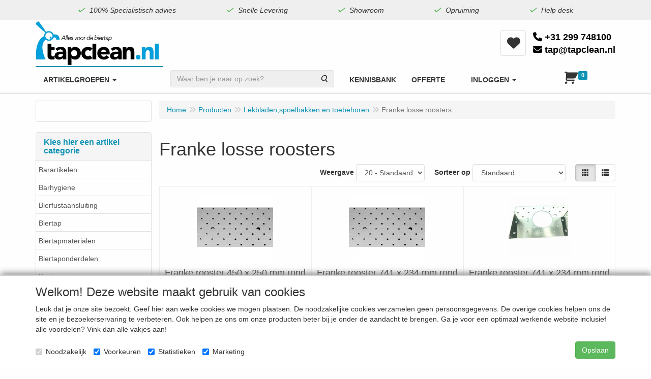

--- FILE ---
content_type: text/html; charset=UTF-8
request_url: https://tapclean.nl/lekbladen/franke-losse-roosters/g-10000152
body_size: 29510
content:
<!DOCTYPE html>
<html lang="nl">
    <head>
        <base href="https://tapclean.nl/"
              data-url=""
              data-routing="/js/routing.json"
        />
        <meta name="viewport" content="width=device-width, initial-scale=1">
        <meta charset="utf-8" >
        
                    <meta name="google-site-verification" content="C302HxhuqeKWySMqAM3Puj9sY-9EZBYovRkoOD6_Ck8" />
                    <meta name="author" content="Tapclean Sajet" />
                    <meta name="keywords" content="Franke losse roosters, los rooster Franke, Franke losse roosters kopen" />
                    <meta name="description" content="Tapclean levert naar alle landen in de EU. Wij zijn de specialist voor biertaps en biertap materialen, ook voor o.a. Franke losse roosters, los rooster Franke en Franke losse roosters kopen." />
                    <meta name="rating" content="general" />
                    <meta name='generator' content='LogiVert 8.19.0.5; Equinoxe 10.5.29' />
        
        <title>Franke losse roosters, los rooster Franke, Franke losse roosters kopen</title>

        <!-- Load scripting -->
                                    <script>
                    window.dataLayer = window.dataLayer || [];window.dataLayer.push({
                        'event': 'consent_necessary'                    
                    });</script>
                            
                <script>
                    window.dataLayer = window.dataLayer || [];
                    window.dataLayer.push({
                        'event': 'fireRemarketingTag',
                        'google_tag_params': {
                            'ecomm_pagetype': 'category',
                            'ecomm_prodid': '10000152',
                            'ecomm_totalvalue': ''
                        },
                        'userId': 'not-logged-in'
                    });
                </script>
            
                            <script>
    window.dataLayer = window.dataLayer || [];
    window.dataLayer.enableGA4Ecommerce = false;
</script>
                            
            <script>
                (function(w,d,s,l,i){w[l]=w[l]||[];w[l].push({'gtm.start': new Date().getTime(),event:'gtm.js'});var f=d.getElementsByTagName(s)[0],
                    j=d.createElement(s),dl=l!='dataLayer'?'&l='+l:'';j.addEventListener('error',function() { document.getElementsByTagName('html')[0].classList.add('abl-detected');document.dispatchEvent(new CustomEvent('lv_gtm_ready', {detail: {status: 'error'}})); });j.addEventListener('load', function() { document.dispatchEvent(new Event('lv_gtm_ready', {detail: {status: 'ok'}}));});j.async=true;j.src=
                                              'https://www.googletagmanager.com/gtm.js?id='+i+dl;f.parentNode.insertBefore(j,f);
                })(window,document,'script','dataLayer','GTM-52TF473');
            </script>
                            <script src="/js/api.min.js?h=9a8857d6"></script>
                            <script>
document.addEventListener('DOMContentLoaded', function(el) {
    window.api = new Api("NjUzODA2NDAwNDk2MDQ6ZnY3YUpoQXplcW16cVBQdnJjeQ==", "https://tapclean.nl");
});
</script>
                    
        <script src="/js/plugins.min.js?h=bb38a032" id="pluginScripts"></script>
        <script src="/js/early_scripts.min.js?h=2ebe7f84" id="earlyScripts"></script>

        <script>
            // Epsilon Polyfill for IE
            if (Number.EPSILON === undefined) {
                Number.EPSILON = Math.pow(2, -52);
            }
            // Number Formatting
            Math.toDisplay = function (val, precision, force_sign) {
                if (typeof force_sign === 'undefined') {
                    force_sign = false;
                }

                if (typeof precision === "undefined") {
                    precision = 2;
                }

                if(isNaN(val) || typeof val !== "number") {
                    return false;
                }

                val = val + (1E3 * Number.EPSILON);
                var str = val.toFixed(precision);
                var decpoint = str.indexOf('.');

                str = str.replace('.', ',');

                for(var i = (decpoint - 3); i > 0; i = i - 3) {
                    str = str.slice(0, i) + '.' + str.slice(i);
                }

                if(force_sign && val > 0) {
                    str = "+" + str;
                }

                return str;
            }

            Math.toPrice = function(val, force_sign) {
                if(typeof force_sign === 'undefined') {
                    force_sign = false;
                }
                var price = "";

                if(val === 0) {
                    price = "Gratis";
                } else {
                    if(force_sign && val > 0) {
                        price = "+";
                    } else if(val < 0) {
                        price = "-";
                    }
                    price += "€ ";
                    price += Math.toDisplay(Math.abs(val), 2);
                }

                return price;
            }
            window.main_root = "https://tapclean.nl/";

        </script>

                <script>
            (function() {
                'use strict';
                const cartAddUrl = '/winkelwagen/toevoegen';
                // Derive article id from URL like /.../a-123 or /.../a-123-7
                (function derivePageArticleId(){
                    try {
                        var m = (location.pathname || '').match(/\/a-(\d+)/);
                        if (m && m[1]) {
                            var n = parseInt(m[1], 10);
                            if (!isNaN(n) && n > 0) {
                                window.__pageArticleId = n;
                            }
                        }
                    } catch(e) { /* ignore */ }
                })();
                function isCartAddUrl(url) {
                    if (!url) return false;
                    try { url = url.toString(); } catch (e) {}
                    return url.indexOf(cartAddUrl) !== -1 || /\/winkelwagen\/toevoegen/.test(url);
                }
                function extractIdFromBody(body) {
                    if (!body) return null;
                    try {
                        if (body instanceof URLSearchParams) {
                            return body.get('id');
                        } else if (typeof body === 'string') {
                            // x-www-form-urlencoded
                            const usp = new URLSearchParams(body);
                            return usp.get('id');
                        } else if (body instanceof FormData) {
                            return body.get('id');
                        } else if (typeof body === 'object') {
                            // Attempt common patterns
                            if ('id' in body) return body.id;
                        }
                    } catch (e) {
                        console.warn('extractIdFromBody failed', e);
                    }
                    return null;
                }
                function isInvalidId(id) {
                    if (id === undefined || id === null) return true;
                    const s = ('' + id).trim();
                    const n = parseInt(s, 10);
                    return !s || s === 'NaN' || isNaN(n) || n <= 0;
                }

                // Patch fetch
                const _fetch = window.fetch;
                if (typeof _fetch === 'function') {
                    window.fetch = function(input, init) {
                        const url = (typeof input === 'string') ? input : (input && input.url);
                        const method = (init && init.method) || (input && input.method) || 'GET';
                        if (isCartAddUrl(url) && String(method).toUpperCase() === 'POST') {
                            const body = init && init.body;
                            const id = extractIdFromBody(body);
                            if (isInvalidId(id)) {
                                const fb = window.__lastCartArticleId;
                                const validFb = !isInvalidId(fb);
                                if (validFb && init) {
                                    try {
                                        let newBody = body;
                                        if (body instanceof URLSearchParams) {
                                            body.set('id', String(fb));
                                            newBody = body;
                                        } else if (typeof body === 'string') {
                                            const usp = new URLSearchParams(body);
                                            usp.set('id', String(fb));
                                            newBody = usp.toString();
                                        } else if (body instanceof FormData) {
                                            body.set('id', String(fb));
                                            newBody = body;
                                        } else if (typeof body === 'object' && body !== null) {
                                            body.id = fb;
                                            newBody = body;
                                        } else if (!body) {
                                            const usp = new URLSearchParams();
                                            usp.set('id', String(fb));
                                            newBody = usp;
                                        }
                                        init.body = newBody;
                                        console.warn('Corrected invalid add-to-cart fetch id with fallback', { url, method, id: fb });
                                    } catch (e) {
                                        console.error('Failed to correct fetch body', e);
                                        return Promise.reject(new Error('Ongeldig artikelnummer (client-side blokkade).'));
                                    }
                                } else {
                                    console.error('Blocked invalid add-to-cart fetch', { url, method, body });
                                    return Promise.reject(new Error('Ongeldig artikelnummer (client-side blokkade).'));
                                }
                            }
                        }
                        // Call original fetch and inspect response to surface server messages
                        return _fetch.apply(this, arguments).then(function(res){
                            try {
                                if (isCartAddUrl(url) && res && res.ok) {
                                    var clone = res.clone();
                                    var ct = clone.headers && clone.headers.get && clone.headers.get('content-type');
                                    if (ct && ct.indexOf('application/json') !== -1) {
                                        clone.json().then(function(data){
                                            try {
                                                if (data && data.messages) {
                                                    renderMessages(data.messages, window.__lastAddToCartTarget || null);
                                                }
                                            } catch (_e) { /* noop */ }
                                        }).catch(function(){ /* not json */ });
                                    }
                                }
                            } catch(_e) { /* noop */ }
                            return res;
                        });
                    };
                }

                // Patch XMLHttpRequest
                const _open = XMLHttpRequest.prototype.open;
                const _send = XMLHttpRequest.prototype.send;
                XMLHttpRequest.prototype.open = function(method, url) {
                    this.__cartOpen = { method, url };
                    return _open.apply(this, arguments);
                };
                XMLHttpRequest.prototype.send = function(body) {
                    try {
                        const ctx = this.__cartOpen || {};
                        if (isCartAddUrl(ctx.url) && String(ctx.method).toUpperCase() === 'POST') {
                            const id = extractIdFromBody(body);
                            if (isInvalidId(id)) {
                                const fb = window.__lastCartArticleId;
                                const validFb = !isInvalidId(fb);
                                if (validFb) {
                                    try {
                                        if (body instanceof URLSearchParams) {
                                            body.set('id', String(fb));
                                        } else if (typeof body === 'string') {
                                            const usp = new URLSearchParams(body);
                                            usp.set('id', String(fb));
                                            body = usp.toString();
                                        } else if (body instanceof FormData) {
                                            body.set('id', String(fb));
                                        } else if (typeof body === 'object' && body !== null) {
                                            body.id = fb;
                                        } else if (!body) {
                                            const usp = new URLSearchParams();
                                            usp.set('id', String(fb));
                                            body = usp;
                                        }
                                        console.warn('Corrected invalid add-to-cart XHR id with fallback', { url: ctx.url, method: ctx.method, id: fb });
                                    } catch (e) {
                                        console.error('Failed to correct XHR body', e);
                                        throw new Error('Ongeldig artikelnummer (client-side blokkade).');
                                    }
                                } else {
                                    console.error('Blocked invalid add-to-cart XHR', { url: ctx.url, method: ctx.method, body });
                                    throw new Error('Ongeldig artikelnummer (client-side blokkade).');
                                }
                            }
                        }
                        // Surface server messages on load
                        try {
                            var self = this;
                            this.addEventListener('load', function(){
                                try {
                                    const c = self.getResponseHeader && self.getResponseHeader('content-type');
                                    if (isCartAddUrl((self.__cartOpen||{}).url) && self.status >= 200 && self.status < 300 && c && c.indexOf('application/json') !== -1) {
                                        try {
                                            var data = {};
                                            try { data = JSON.parse(self.responseText || '{}'); } catch(_j) { data = {}; }
                                            if (data && data.messages) {
                                                renderMessages(data.messages, window.__lastAddToCartTarget || null);
                                            }
                                        } catch(_e) { /* noop */ }
                                    }
                                } catch(_e) { /* noop */ }
                            }, { once: true });
                        } catch(_e) { /* noop */ }
                    } catch (e) {
                        console.error(e);
                        // Abort send by not calling original send
                        return;
                    }
                    return _send.call(this, body);
                };
            })();
        </script>

        <link rel="stylesheet" href="/assets/base.css?h=676cf9a1" />

        <link rel="stylesheet" href="/assets/theme.css?h=9f695ef8" />
        <style>
            /* Ensure icons inside buttons don't swallow clicks */
            .btn .fa, .btn .fa-shopping-cart {
                pointer-events: none;
            }
        </style>

            <script src="https://www.google.com/recaptcha/api.js?onload=recaptchaOnload&render=explicit" async defer onerror="document.getElementsByTagName('html')[0].classList.add('no-captcha')"></script></head>
    <body data-sticky-container>
                                    
                <noscript>
                    <iframe src="https://www.googletagmanager.com/ns.html?id=GTM-52TF473"
                            height="0" width="0" style="display:none;visibility:hidden">
                    </iframe>
                </noscript>
            
                    
                    <header>
    <div class="eyecatchers">
        <div class="container">
                <ul class="nav navbar-nav  " data-sm-skip="data-sm-skip">
            <li class="menu_content_item ">
        <a href="/100-specialistisch-advies/c-156"
   >
    <span class="lbl">100% Specialistisch advies</span>
    </a>
            </li>
    <li class="menu_content_item ">
        <a href="/snelle-levering/c-110"
   >
    <span class="lbl">Snelle Levering               </span>
    </a>
            </li>
    <li class="menu_content_item ">
        <a href="/showroom/c-155"
   >
    <span class="lbl">Showroom               </span>
    </a>
            </li>
    <li class="menu_group ">
        <a href="/opruiming/g-21"
   >
    <span class="lbl">Opruiming</span>
    </a>
            </li>
    <li class="menu_content_item ">
        <a href="/help-desk/c-158"
   >
    <span class="lbl">Help desk</span>
    </a>
            </li>

    </ul>

        </div>
    </div>
    <div class="logo-top">
        <div class="container">
            <div class="logo-container">
                <a href="/" alt="Tapclean uw specialist voor biertaps en biertap materialen.">
                    <img src="/images/cb_6.jpg?h=f0e0a45a" alt="Tapclean uw specialist voor biertaps en biertap materialen."/>
                </a>
            </div>
            <div class="content-menu hidden-xs">
                    <ul class="nav navbar-nav  " data-sm-skip="data-sm-skip">
        
    </ul>

            </div>
            <div class="button-menu">
                <ul class="nav navbar-nav hidden-xs">
                    <li>
                        <a href="/mijn-account/wensenlijsten">
                            <span class="fa fa-heart-o"></span>
                            <span class="sr-only">Wensenlijsten</span>
                        </a>
                    </li>
                </ul>
                <div class="phone">
                    <a href="tel://+31 299 748100">
                        <span class="fa fa-phone"></span> +31 299 748100
                    </a>
                    <a href="mailto://tap@tapclean.nl">
                        <span class="fa fa-envelope"></span> tap@tapclean.nl
                    </a>
                </div>
            </div>
        </div>
    </div>
    <div class="nav-top sticky-header ">
        <nav class="navbar">
            <div class="container">
                <div class="navbar-header">
                    <button type="button" class="navbar-toggle collapsed" data-toggle="collapse" data-target="#topmenu"
                            aria-expanded="false">
                        <span class="sr-only">Menu</span>
                        <span class="icon-bar"></span>
                        <span class="icon-bar"></span>
                        <span class="icon-bar"></span>
                    </button>
                </div>

                <div class="collapse navbar-collapse" id="topmenu">
                    <div class="mobile-menu-addon">
                            <ul class="nav navbar-nav  " >
        
    </ul>

                    </div>
                        <ul class="nav navbar-nav  " >
            <li class="menu_catalog  active">
        <a href="/catalogus" class="children" role="button"
   aria-haspopup="true" aria-expanded="false">
    <span class="lbl">Artikelgroepen</span>
    <span class="caret"></span></a>
                    <ul class="dropdown-menu">
                    <li class="">
        <a href="/barartikelen/g-15"
   class="dropdown-toggle" data-toggle="dropdown" role="button"
   aria-haspopup="true"
   aria-expanded="false">
    <span class="lbl">Barartikelen</span>
    <span class="caret"></span></a>
                    <ul class="dropdown-menu">
                    <li class="">
        <a href="/barartikelen/aloha-tiki/g-10000301"
   >
    <span class="lbl">Aloha Tiki</span>
    </a>
            </li>
    <li class="">
        <a href="/barartikelen/barlepel/g-10000312"
   >
    <span class="lbl">Barlepel</span>
    </a>
            </li>
    <li class="">
        <a href="/barartikelen/barmaterialen/g-10000040"
   class="dropdown-toggle" data-toggle="dropdown" role="button"
   aria-haspopup="true"
   aria-expanded="false">
    <span class="lbl">Barmaterialen</span>
    <span class="caret"></span></a>
                    <ul class="dropdown-menu">
                    <li class="">
        <a href="/barartikelen/barmaterialen/barmatten/g-20000024"
   >
    <span class="lbl">Barmatten</span>
    </a>
            </li>
    <li class="">
        <a href="/barartikelen/barmaterialen/openers-savers/g-20000029"
   >
    <span class="lbl">Openers&Savers</span>
    </a>
            </li>
    <li class="">
        <a href="/barartikelen/barmaterialen/dienbladen/g-20000066"
   >
    <span class="lbl">Dienbladen</span>
    </a>
            </li>
    <li class="">
        <a href="/barartikelen/barmaterialen/glazenrekjes/g-20000086"
   >
    <span class="lbl">Glazenrekjes</span>
    </a>
            </li>
    <li class="">
        <a href="/barartikelen/barmaterialen/snijplanken/g-20000108"
   >
    <span class="lbl">Snijplanken</span>
    </a>
            </li>

            </ul>
            </li>
    <li class="">
        <a href="/barartikelen/cocktailset/g-10000316"
   >
    <span class="lbl">Cocktailset</span>
    </a>
            </li>
    <li class="">
        <a href="/barartikelen/cocktailshaker/g-10000314"
   >
    <span class="lbl">Cocktailshaker</span>
    </a>
            </li>
    <li class="">
        <a href="/barartikelen/cocktailtools/g-10000310"
   >
    <span class="lbl">Cocktailtools</span>
    </a>
            </li>
    <li class="">
        <a href="/barartikelen/cocktail-rokers/g-10000332"
   >
    <span class="lbl">Cocktail rokers</span>
    </a>
            </li>
    <li class="">
        <a href="/barartikelen/cocktailprikkers-en-roerstaafjes/g-10000307"
   >
    <span class="lbl">Cocktailprikkers en roerstaafjes</span>
    </a>
            </li>
    <li class="">
        <a href="/barartikelen/cocktailglazen/g-10000326"
   >
    <span class="lbl">Cocktailglazen</span>
    </a>
            </li>
    <li class="">
        <a href="/barartikelen/herbruikbare-rietjes/g-10000327"
   >
    <span class="lbl">Herbruikbare rietjes</span>
    </a>
            </li>
    <li class="">
        <a href="/barartikelen/ice-tools/g-10000303"
   >
    <span class="lbl">Ice Tools</span>
    </a>
            </li>
    <li class="">
        <a href="/barartikelen/jigger/g-10000313"
   >
    <span class="lbl">Jigger</span>
    </a>
            </li>
    <li class="">
        <a href="/barartikelen/koperen-glazen/g-10000308"
   >
    <span class="lbl">Koperen glazen</span>
    </a>
            </li>
    <li class="">
        <a href="/barartikelen/mengbekers-cocktailbekers-en-mokken/g-10000306"
   >
    <span class="lbl">Mengbekers, cocktailbekers en mokken</span>
    </a>
            </li>
    <li class="">
        <a href="/barartikelen/muddlers/g-10000311"
   >
    <span class="lbl">Muddlers</span>
    </a>
            </li>
    <li class="">
        <a href="/barartikelen/organizers-en-caddys/g-10000302"
   >
    <span class="lbl">Organizers en caddy's</span>
    </a>
            </li>
    <li class="">
        <a href="/barartikelen/openers-savers/g-10000317"
   >
    <span class="lbl">Openers&savers</span>
    </a>
            </li>
    <li class="">
        <a href="/barartikelen/save-pour-systeem/g-10000305"
   >
    <span class="lbl">Save Pour Systeem</span>
    </a>
            </li>
    <li class="">
        <a href="/barartikelen/speedracks/g-10000304"
   >
    <span class="lbl">Speedracks</span>
    </a>
            </li>
    <li class="">
        <a href="/barartikelen/strainers/g-10000315"
   >
    <span class="lbl">Strainers</span>
    </a>
            </li>
    <li class="">
        <a href="/barartikelen/uitschenken/g-10000023"
   class="dropdown-toggle" data-toggle="dropdown" role="button"
   aria-haspopup="true"
   aria-expanded="false">
    <span class="lbl">Uitschenken</span>
    <span class="caret"></span></a>
                    <ul class="dropdown-menu">
                    <li class="">
        <a href="/barartikelen/uitschenken/diversen-uitschenken/g-20000012"
   >
    <span class="lbl">Diversen uitschenken</span>
    </a>
            </li>
    <li class="">
        <a href="/barartikelen/uitschenken/maatschenkers/g-20000028"
   >
    <span class="lbl">Maatschenkers</span>
    </a>
            </li>
    <li class="">
        <a href="/barartikelen/uitschenken/flessenhouders/g-20000074"
   >
    <span class="lbl">Flessenhouders</span>
    </a>
            </li>
    <li class="">
        <a href="/barartikelen/uitschenken/non-drips/g-20000075"
   >
    <span class="lbl">Non Drips</span>
    </a>
            </li>
    <li class="">
        <a href="/barartikelen/uitschenken/snelschenkers/g-20000080"
   >
    <span class="lbl">Snelschenkers</span>
    </a>
            </li>

            </ul>
            </li>
    <li class="">
        <a href="/barartikelen/wijn-tools/g-10000072"
   class="dropdown-toggle" data-toggle="dropdown" role="button"
   aria-haspopup="true"
   aria-expanded="false">
    <span class="lbl">Wijn tools</span>
    <span class="caret"></span></a>
                    <ul class="dropdown-menu">
                    <li class="">
        <a href="/barartikelen/wijn-tools/uitschenkers/g-20000069"
   >
    <span class="lbl">Uitschenkers</span>
    </a>
            </li>
    <li class="">
        <a href="/barartikelen/wijn-tools/openers-savers/g-20000137"
   >
    <span class="lbl">Openers &amp; savers</span>
    </a>
            </li>
    <li class="">
        <a href="/barartikelen/wijn-tools/wijnkoelers/g-20000138"
   >
    <span class="lbl">Wijnkoelers</span>
    </a>
            </li>
    <li class="">
        <a href="/barartikelen/wijn-tools/wijnsets/g-20000339"
   >
    <span class="lbl">Wijnsets</span>
    </a>
            </li>
    <li class="">
        <a href="/barartikelen/wijn-tools/diverse-tools/g-20000340"
   >
    <span class="lbl">Diverse Tools</span>
    </a>
            </li>

            </ul>
            </li>

            </ul>
            </li>
    <li class="">
        <a href="/barhygiene/g-14"
   class="dropdown-toggle" data-toggle="dropdown" role="button"
   aria-haspopup="true"
   aria-expanded="false">
    <span class="lbl">Barhygiene</span>
    <span class="caret"></span></a>
                    <ul class="dropdown-menu">
                    <li class="">
        <a href="/barhygiene/bierglasreiniger/g-10000041"
   >
    <span class="lbl">Bierglasreiniger</span>
    </a>
            </li>
    <li class="">
        <a href="/barhygiene/complete-reinigingsets/g-10000353"
   >
    <span class="lbl">Complete reinigingsets</span>
    </a>
            </li>
    <li class="">
        <a href="/barhygiene/diverse-hygiene/g-10000030"
   >
    <span class="lbl">Diverse hygi&euml;ne</span>
    </a>
            </li>
    <li class="">
        <a href="/barhygiene/glazenspoelers/g-10000016"
   class="dropdown-toggle" data-toggle="dropdown" role="button"
   aria-haspopup="true"
   aria-expanded="false">
    <span class="lbl">Glazenspoelers</span>
    <span class="caret"></span></a>
                    <ul class="dropdown-menu">
                    <li class="">
        <a href="/barhygiene/glazenspoelers/glazenspoelers/g-20000406"
   >
    <span class="lbl">Glazenspoelers</span>
    </a>
            </li>
    <li class="">
        <a href="/barhygiene/glazenspoelers/delfin-onderdelen/g-20000064"
   >
    <span class="lbl">Delfin onderdelen</span>
    </a>
            </li>
    <li class="">
        <a href="/barhygiene/glazenspoelers/eilfix-onderdelen/g-20000010"
   >
    <span class="lbl">Eilfix onderdelen</span>
    </a>
            </li>
    <li class="">
        <a href="/barhygiene/glazenspoelers/spoelboy-glazenspoelers/g-20000058"
   >
    <span class="lbl">Spoelboy glazenspoelers</span>
    </a>
            </li>
    <li class="">
        <a href="/barhygiene/glazenspoelers/spoelboy-onderdelen/g-20000129"
   >
    <span class="lbl">Spoelboy onderdelen</span>
    </a>
            </li>
    <li class="">
        <a href="/barhygiene/glazenspoelers/spoelborstel/g-20000408"
   >
    <span class="lbl">Spoelborstel</span>
    </a>
            </li>

            </ul>
            </li>
    <li class="">
        <a href="/barhygiene/glazenspoelborstels/g-10000102"
   >
    <span class="lbl">Glazenspoelborstels</span>
    </a>
            </li>
    <li class="">
        <a href="/barhygiene/reinigingsmateriaal/g-10000357"
   >
    <span class="lbl">Reinigingsmateriaal</span>
    </a>
            </li>
    <li class="">
        <a href="/barhygiene/reinigingsmiddel-voor-bierleidingen/g-10000356"
   >
    <span class="lbl">Reinigingsmiddel voor bierleidingen</span>
    </a>
            </li>
    <li class="">
        <a href="/barhygiene/reinigingssponsjes/g-10000355"
   >
    <span class="lbl">Reinigingssponsjes</span>
    </a>
            </li>
    <li class="">
        <a href="/barhygiene/urinoirmatjes-roosters-en-blokjes/g-10000034"
   class="dropdown-toggle" data-toggle="dropdown" role="button"
   aria-haspopup="true"
   aria-expanded="false">
    <span class="lbl">Urinoirmatjes,roosters en blokjes</span>
    <span class="caret"></span></a>
                    <ul class="dropdown-menu">
                    <li class="">
        <a href="/barhygiene/urinoirmatjes-roosters-en-blokjes/urinoirblokjes/g-20000054"
   >
    <span class="lbl">Urinoirblokjes</span>
    </a>
            </li>
    <li class="">
        <a href="/barhygiene/urinoirmatjes-roosters-en-blokjes/urinoirmatjes/g-20000134"
   >
    <span class="lbl">Urinoirmatjes</span>
    </a>
            </li>
    <li class="">
        <a href="/barhygiene/urinoirmatjes-roosters-en-blokjes/urinoirroosters/g-20000135"
   >
    <span class="lbl">Urinoirroosters</span>
    </a>
            </li>
    <li class="">
        <a href="/barhygiene/urinoirmatjes-roosters-en-blokjes/diversen-toilet-en-urinoir/g-20000410"
   >
    <span class="lbl">Diversen toilet en urinoir</span>
    </a>
            </li>

            </ul>
            </li>
    <li class="">
        <a href="/barhygiene/becher-reiniging-producten/g-10000408"
   >
    <span class="lbl">Becher reiniging producten</span>
    </a>
            </li>
    <li class="">
        <a href="/barhygiene/aquafox/g-10000409"
   >
    <span class="lbl">Aquafox</span>
    </a>
            </li>

            </ul>
            </li>
    <li class="">
        <a href="/bierfustaansluiting/g-4"
   class="dropdown-toggle" data-toggle="dropdown" role="button"
   aria-haspopup="true"
   aria-expanded="false">
    <span class="lbl">Bierfustaansluiting</span>
    <span class="caret"></span></a>
                    <ul class="dropdown-menu">
                    <li class="">
        <a href="/bierfustaansluiting/bierfustaansluiting/g-10000047"
   class="dropdown-toggle" data-toggle="dropdown" role="button"
   aria-haspopup="true"
   aria-expanded="false">
    <span class="lbl">Bierfustaansluiting</span>
    <span class="caret"></span></a>
                    <ul class="dropdown-menu">
                    <li class="">
        <a href="/bierfustaansluiting/bierfustaansluiting/fustkoppeling-korf-sankey/g-20000039"
   >
    <span class="lbl">Fustkoppeling Korf / Sankey</span>
    </a>
            </li>
    <li class="">
        <a href="/bierfustaansluiting/bierfustaansluiting/vlak-a-schuifkoppeling-alumasc/g-20000040"
   >
    <span class="lbl">Vlak-A schuifkoppeling Alumasc</span>
    </a>
            </li>
    <li class="">
        <a href="/bierfustaansluiting/bierfustaansluiting/key-keg/g-20000036"
   >
    <span class="lbl">Key Keg</span>
    </a>
            </li>
    <li class="">
        <a href="/bierfustaansluiting/bierfustaansluiting/m-systeem/g-20000037"
   >
    <span class="lbl">M-systeem</span>
    </a>
            </li>
    <li class="">
        <a href="/bierfustaansluiting/bierfustaansluiting/drievlak-g-systeem/g-20000038"
   >
    <span class="lbl">Drievlak G-systeem</span>
    </a>
            </li>
    <li class="">
        <a href="/bierfustaansluiting/bierfustaansluiting/d-systeem/g-20000035"
   >
    <span class="lbl">D-systeem</span>
    </a>
            </li>
    <li class="">
        <a href="/bierfustaansluiting/bierfustaansluiting/u-systeem/g-20000041"
   >
    <span class="lbl">U-systeem</span>
    </a>
            </li>
    <li class="">
        <a href="/bierfustaansluiting/bierfustaansluiting/bierfustaansluiting-voor-5-liter-fust/g-20000139"
   >
    <span class="lbl">Bierfustaansluiting voor 5 liter fust</span>
    </a>
            </li>

            </ul>
            </li>
    <li class="">
        <a href="/bierfustaansluiting/kogelkranen/g-10000107"
   >
    <span class="lbl">Kogelkranen</span>
    </a>
            </li>
    <li class="">
        <a href="/bierfustaansluiting/diversen/g-10000048"
   >
    <span class="lbl">Diversen</span>
    </a>
            </li>
    <li class="">
        <a href="/bierfustaansluiting/onderdelen/g-10000058"
   class="dropdown-toggle" data-toggle="dropdown" role="button"
   aria-haspopup="true"
   aria-expanded="false">
    <span class="lbl">Onderdelen</span>
    <span class="caret"></span></a>
                    <ul class="dropdown-menu">
                    <li class="">
        <a href="/bierfustaansluiting/onderdelen/onderdelen-voor-dsi-en-reyvarsur/g-20000052"
   >
    <span class="lbl">Onderdelen voor DSI en Reyvarsur</span>
    </a>
            </li>
    <li class="">
        <a href="/bierfustaansluiting/onderdelen/onderdelen-voor-micromatic-fustaansluiting/g-20000053"
   >
    <span class="lbl">Onderdelen voor Micromatic fustaansluiting</span>
    </a>
            </li>
    <li class="">
        <a href="/bierfustaansluiting/onderdelen/onderdelen-voor-lindr-fustaansluiting/g-20000089"
   >
    <span class="lbl">Onderdelen voor Lindr fustaansluiting</span>
    </a>
            </li>

            </ul>
            </li>
    <li class="">
        <a href="/bierfustaansluiting/partypomp/g-10000089"
   >
    <span class="lbl">Partypomp</span>
    </a>
            </li>

            </ul>
            </li>
    <li class="">
        <a href="/biertap/g-6"
   class="dropdown-toggle" data-toggle="dropdown" role="button"
   aria-haspopup="true"
   aria-expanded="false">
    <span class="lbl">Biertap</span>
    <span class="caret"></span></a>
                    <ul class="dropdown-menu">
                    <li class="">
        <a href="/biertap/dry-wet-koelers/g-10000366"
   >
    <span class="lbl">Dry/Wet koelers</span>
    </a>
            </li>
    <li class="">
        <a href="/biertap/droogkoeler/g-10000052"
   class="dropdown-toggle" data-toggle="dropdown" role="button"
   aria-haspopup="true"
   aria-expanded="false">
    <span class="lbl">Droogkoeler</span>
    <span class="caret"></span></a>
                    <ul class="dropdown-menu">
                    <li class="">
        <a href="/biertap/droogkoeler/1-kraans-biertap-droogkoeler-tafelmodel-met-co2/g-20000046"
   >
    <span class="lbl">1-kraans biertap droogkoeler tafelmodel met CO2</span>
    </a>
            </li>
    <li class="">
        <a href="/biertap/droogkoeler/2-kraans-biertap-droogkoeler-tafelmodel-met-co2/g-20000047"
   >
    <span class="lbl">2-kraans biertap droogkoeler tafelmodel met CO2</span>
    </a>
            </li>
    <li class="">
        <a href="/biertap/droogkoeler/3-kraans-biertap-droogkoeler-tafelmodel-met-co2/g-20000121"
   >
    <span class="lbl">3-kraans biertap droogkoeler tafelmodel met CO2</span>
    </a>
            </li>
    <li class="">
        <a href="/biertap/droogkoeler/4-kraans-biertap-droogkoeler-tafelmodel-met-co2/g-20000112"
   >
    <span class="lbl">4-kraans biertap droogkoeler tafelmodel met CO2</span>
    </a>
            </li>
    <li class="">
        <a href="/biertap/droogkoeler/droogkoeler-biertap-1-kraans-zonder-co2/g-20000049"
   >
    <span class="lbl">Droogkoeler biertap 1-kraans zonder CO2</span>
    </a>
            </li>
    <li class="">
        <a href="/biertap/droogkoeler/droogkoeler-biertap-2-kraans-zonder-co2/g-20000048"
   >
    <span class="lbl">Droogkoeler biertap 2-kraans zonder CO2</span>
    </a>
            </li>
    <li class="">
        <a href="/biertap/droogkoeler/droogkoeler-onderkoeler/g-20000050"
   >
    <span class="lbl">Droogkoeler onderkoeler</span>
    </a>
            </li>
    <li class="">
        <a href="/biertap/droogkoeler/complete-set-tafeltapdroogkoeler/g-20000270"
   >
    <span class="lbl">Complete set tafeltapdroogkoeler</span>
    </a>
            </li>
    <li class="">
        <a href="/biertap/droogkoeler/complete-set-droogkoeler-met-tapzuil/g-20000269"
   >
    <span class="lbl">Complete set droogkoeler met tapzuil</span>
    </a>
            </li>
    <li class="">
        <a href="/biertap/droogkoeler/biertap-droogkoeler-zonder-co2-complete-set/g-20000268"
   >
    <span class="lbl">Biertap droogkoeler zonder CO2 complete set</span>
    </a>
            </li>

            </ul>
            </li>
    <li class="">
        <a href="/biertap/waterbadkoeler/g-10000042"
   class="dropdown-toggle" data-toggle="dropdown" role="button"
   aria-haspopup="true"
   aria-expanded="false">
    <span class="lbl">Waterbadkoeler</span>
    <span class="caret"></span></a>
                    <ul class="dropdown-menu">
                    <li class="">
        <a href="/biertap/waterbadkoeler/lindr-waterbadkoelers-as-serie-voor-diverse-drank/g-20000025"
   >
    <span class="lbl">Lindr waterbadkoelers AS-serie voor diverse drank</span>
    </a>
            </li>
    <li class="">
        <a href="/biertap/waterbadkoeler/lindr-waterkoelers-cwp-serie/g-20000103"
   >
    <span class="lbl">Lindr waterkoelers CWP-serie</span>
    </a>
            </li>
    <li class="">
        <a href="/biertap/waterbadkoeler/serrco-bierwaterkoeler/g-20000117"
   >
    <span class="lbl">Serrco bierwaterkoeler</span>
    </a>
            </li>
    <li class="">
        <a href="/biertap/waterbadkoeler/complete-biertapsets-watergekoeld/g-20000110"
   >
    <span class="lbl">Complete biertapsets watergekoeld</span>
    </a>
            </li>
    <li class="">
        <a href="/biertap/waterbadkoeler/tafeltaps-watergekoeld/g-20000102"
   >
    <span class="lbl">Tafeltaps watergekoeld</span>
    </a>
            </li>

            </ul>
            </li>
    <li class="">
        <a href="/biertap/tapkoelkast/g-10000055"
   >
    <span class="lbl">Tapkoelkast</span>
    </a>
            </li>
    <li class="">
        <a href="/biertap/mobiele-biertap-kopen/g-10000004"
   >
    <span class="lbl">Mobiele biertap kopen</span>
    </a>
            </li>
    <li class="">
        <a href="/biertap/aansluitsets/g-10000011"
   class="dropdown-toggle" data-toggle="dropdown" role="button"
   aria-haspopup="true"
   aria-expanded="false">
    <span class="lbl">Aansluitsets</span>
    <span class="caret"></span></a>
                    <ul class="dropdown-menu">
                    <li class="">
        <a href="/biertap/aansluitsets/aansluitsets-tafeltap/g-20000007"
   >
    <span class="lbl">Aansluitsets tafeltap</span>
    </a>
            </li>
    <li class="">
        <a href="/biertap/aansluitsets/aansluitset-met-en-zonder-tapzuil-voor-fustenkast/g-20000105"
   >
    <span class="lbl">Aansluitset met en zonder tapzuil voor fustenkast</span>
    </a>
            </li>
    <li class="">
        <a href="/biertap/aansluitsets/universele-aansluitset-voor-onderkoelers/g-20000267"
   >
    <span class="lbl">Universele aansluitset voor onderkoelers</span>
    </a>
            </li>

            </ul>
            </li>
    <li class="">
        <a href="/biertap/onderhoud-en-installatie/g-10000043"
   >
    <span class="lbl">Onderhoud en installatie</span>
    </a>
            </li>
    <li class="">
        <a href="/biertap/flexidraft-tapsysteem/g-10000050"
   class="dropdown-toggle" data-toggle="dropdown" role="button"
   aria-haspopup="true"
   aria-expanded="false">
    <span class="lbl">Flexidraft tapsysteem</span>
    <span class="caret"></span></a>
                    <ul class="dropdown-menu">
                    <li class="">
        <a href="/biertap/flexidraft-tapsysteem/compleet-tapsysteem/g-20000291"
   >
    <span class="lbl">Compleet tapsysteem</span>
    </a>
            </li>
    <li class="">
        <a href="/biertap/flexidraft-tapsysteem/bierslangen/g-20000292"
   >
    <span class="lbl">Bierslangen</span>
    </a>
            </li>
    <li class="">
        <a href="/biertap/flexidraft-tapsysteem/bierfustaansluitingen/g-20000294"
   >
    <span class="lbl">Bierfustaansluitingen</span>
    </a>
            </li>
    <li class="">
        <a href="/biertap/flexidraft-tapsysteem/onderdelen/g-20000293"
   >
    <span class="lbl">Onderdelen</span>
    </a>
            </li>
    <li class="">
        <a href="/biertap/flexidraft-tapsysteem/tapzuilen/g-20000295"
   >
    <span class="lbl">Tapzuilen</span>
    </a>
            </li>

            </ul>
            </li>
    <li class="">
        <a href="/biertap/fustenkoelers/g-10000078"
   >
    <span class="lbl">Fustenkoelers</span>
    </a>
            </li>
    <li class="">
        <a href="/biertap/mokeg-airbar-tapinstallatie/g-10000294"
   >
    <span class="lbl">Mokeg Airbar tapinstallatie</span>
    </a>
            </li>
    <li class="">
        <a href="/biertap/heineken-al-in-one-david-tapsysteem/g-10000324"
   >
    <span class="lbl">Heineken al in one David tapsysteem</span>
    </a>
            </li>

            </ul>
            </li>
    <li class="">
        <a href="/biertapmaterialen/g-9"
   class="dropdown-toggle" data-toggle="dropdown" role="button"
   aria-haspopup="true"
   aria-expanded="false">
    <span class="lbl">Biertapmaterialen</span>
    <span class="caret"></span></a>
                    <ul class="dropdown-menu">
                    <li class="">
        <a href="/biertapmaterialen/aansluitmaterialen-nc-cc/g-10000020"
   >
    <span class="lbl">Aansluitmaterialen NC + CC</span>
    </a>
            </li>
    <li class="">
        <a href="/biertapmaterialen/afsluitkranen/g-10000031"
   >
    <span class="lbl">Afsluitkranen</span>
    </a>
            </li>
    <li class="">
        <a href="/biertapmaterialen/bierslangen/g-10000194"
   class="dropdown-toggle" data-toggle="dropdown" role="button"
   aria-haspopup="true"
   aria-expanded="false">
    <span class="lbl">Bierslangen</span>
    <span class="caret"></span></a>
                    <ul class="dropdown-menu">
                    <li class="">
        <a href="/biertapmaterialen/bierslangen/bierslangen-met-aansluitingen/g-20000219"
   >
    <span class="lbl">Bierslangen met aansluitingen</span>
    </a>
            </li>
    <li class="">
        <a href="/biertapmaterialen/bierslangen/bierslang-per-meter-op-de-rol/g-20000220"
   >
    <span class="lbl">Bierslang per meter op de rol</span>
    </a>
            </li>
    <li class="">
        <a href="/biertapmaterialen/bierslangen/pythonslang/g-20000221"
   >
    <span class="lbl">Pythonslang</span>
    </a>
            </li>
    <li class="">
        <a href="/biertapmaterialen/bierslangen/doorvoerslang/g-20000226"
   >
    <span class="lbl">Doorvoerslang</span>
    </a>
            </li>
    <li class="">
        <a href="/biertapmaterialen/bierslangen/bierslangen-voor-flexidraft-systeem/g-20000407"
   >
    <span class="lbl">Bierslangen voor Flexidraft systeem</span>
    </a>
            </li>

            </ul>
            </li>
    <li class="">
        <a href="/biertapmaterialen/brouwers-artikelen/g-10000009"
   class="dropdown-toggle" data-toggle="dropdown" role="button"
   aria-haspopup="true"
   aria-expanded="false">
    <span class="lbl">Brouwers artikelen.</span>
    <span class="caret"></span></a>
                    <ul class="dropdown-menu">
                    <li class="">
        <a href="/biertapmaterialen/brouwers-artikelen/sodakeg-rvs-tanks/g-20000327"
   >
    <span class="lbl">Sodakeg &amp; RVS tanks</span>
    </a>
            </li>

            </ul>
            </li>
    <li class="">
        <a href="/biertapmaterialen/gereedschap/g-10000019"
   >
    <span class="lbl">Gereedschap</span>
    </a>
            </li>
    <li class="">
        <a href="/biertapmaterialen/john-guest-afsluiters/g-10000202"
   >
    <span class="lbl">John Guest Afsluiters</span>
    </a>
            </li>
    <li class="">
        <a href="/biertapmaterialen/john-guest-pi-serie/g-10000199"
   class="dropdown-toggle" data-toggle="dropdown" role="button"
   aria-haspopup="true"
   aria-expanded="false">
    <span class="lbl">John Guest PI-serie</span>
    <span class="caret"></span></a>
                    <ul class="dropdown-menu">
                    <li class="">
        <a href="/biertapmaterialen/john-guest-pi-serie/schroefverbinders/g-20000227"
   >
    <span class="lbl">Schroefverbinders</span>
    </a>
            </li>
    <li class="">
        <a href="/biertapmaterialen/john-guest-pi-serie/schroefverbinding-bspt-draad/g-20000234"
   >
    <span class="lbl">Schroefverbinding BSPT-draad</span>
    </a>
            </li>
    <li class="">
        <a href="/biertapmaterialen/john-guest-pi-serie/inschroefverbinding-bspt/g-20000235"
   >
    <span class="lbl">Inschroefverbinding BSPT</span>
    </a>
            </li>
    <li class="">
        <a href="/biertapmaterialen/john-guest-pi-serie/t-verbinder/g-20000236"
   >
    <span class="lbl">T-verbinder</span>
    </a>
            </li>
    <li class="">
        <a href="/biertapmaterialen/john-guest-pi-serie/u-bochten/g-20000237"
   >
    <span class="lbl">U-Bochten</span>
    </a>
            </li>
    <li class="">
        <a href="/biertapmaterialen/john-guest-pi-serie/inschroefverbinder/g-20000238"
   >
    <span class="lbl">Inschroefverbinder</span>
    </a>
            </li>
    <li class="">
        <a href="/biertapmaterialen/john-guest-pi-serie/inschroefverbinding-met-o-ring/g-20000239"
   >
    <span class="lbl">Inschroefverbinding met O-ring</span>
    </a>
            </li>
    <li class="">
        <a href="/biertapmaterialen/john-guest-pi-serie/schotverbinder/g-20000240"
   >
    <span class="lbl">Schotverbinder</span>
    </a>
            </li>
    <li class="">
        <a href="/biertapmaterialen/john-guest-pi-serie/inschroefverbindingen-divers/g-20000242"
   >
    <span class="lbl">Inschroefverbindingen divers</span>
    </a>
            </li>
    <li class="">
        <a href="/biertapmaterialen/john-guest-pi-serie/insteek-vergroot-verbinder/g-20000243"
   >
    <span class="lbl">Insteek-vergroot-verbinder</span>
    </a>
            </li>
    <li class="">
        <a href="/biertapmaterialen/john-guest-pi-serie/haakse-insteekverbinder/g-20000244"
   >
    <span class="lbl">Haakse Insteekverbinder</span>
    </a>
            </li>
    <li class="">
        <a href="/biertapmaterialen/john-guest-pi-serie/slang-insteek-spie/g-20000245"
   >
    <span class="lbl">Slang-insteek-spie</span>
    </a>
            </li>
    <li class="">
        <a href="/biertapmaterialen/john-guest-pi-serie/eindplug/g-20000247"
   >
    <span class="lbl">Eindplug</span>
    </a>
            </li>
    <li class="">
        <a href="/biertapmaterialen/john-guest-pi-serie/y-verbinders/g-20000248"
   >
    <span class="lbl">Y-verbinders</span>
    </a>
            </li>
    <li class="">
        <a href="/biertapmaterialen/john-guest-pi-serie/haakse-slangspie/g-20000251"
   >
    <span class="lbl">Haakse slangspie</span>
    </a>
            </li>
    <li class="">
        <a href="/biertapmaterialen/john-guest-pi-serie/haakse-verbinder/g-20000252"
   >
    <span class="lbl">Haakse verbinder</span>
    </a>
            </li>
    <li class="">
        <a href="/biertapmaterialen/john-guest-pi-serie/verbinder/g-20000253"
   >
    <span class="lbl">Verbinder</span>
    </a>
            </li>
    <li class="">
        <a href="/biertapmaterialen/john-guest-pi-serie/reducerverbinder/g-20000254"
   >
    <span class="lbl">Reducerverbinder</span>
    </a>
            </li>

            </ul>
            </li>
    <li class="">
        <a href="/biertapmaterialen/dmfit-steekkoppeling/g-10000335"
   >
    <span class="lbl">DMfit steekkoppeling</span>
    </a>
            </li>
    <li class="">
        <a href="/biertapmaterialen/john-guest-pm-metrisch-serie/g-10000200"
   class="dropdown-toggle" data-toggle="dropdown" role="button"
   aria-haspopup="true"
   aria-expanded="false">
    <span class="lbl">John Guest PM Metrisch serie</span>
    <span class="caret"></span></a>
                    <ul class="dropdown-menu">
                    <li class="">
        <a href="/biertapmaterialen/john-guest-pm-metrisch-serie/schotverbinder/g-20000256"
   >
    <span class="lbl">Schotverbinder</span>
    </a>
            </li>
    <li class="">
        <a href="/biertapmaterialen/john-guest-pm-metrisch-serie/reducer-pm-metrisch/g-20000257"
   >
    <span class="lbl">Reducer PM metrisch</span>
    </a>
            </li>
    <li class="">
        <a href="/biertapmaterialen/john-guest-pm-metrisch-serie/bocht-metrisch/g-20000258"
   >
    <span class="lbl">Bocht metrisch</span>
    </a>
            </li>
    <li class="">
        <a href="/biertapmaterialen/john-guest-pm-metrisch-serie/insteekknie-metrisch/g-20000259"
   >
    <span class="lbl">Insteekknie metrisch</span>
    </a>
            </li>
    <li class="">
        <a href="/biertapmaterialen/john-guest-pm-metrisch-serie/inschroefverbinders/g-20000260"
   >
    <span class="lbl">Inschroefverbinders</span>
    </a>
            </li>
    <li class="">
        <a href="/biertapmaterialen/john-guest-pm-metrisch-serie/schroefverbinder-metrisch/g-20000261"
   >
    <span class="lbl">Schroefverbinder metrisch</span>
    </a>
            </li>
    <li class="">
        <a href="/biertapmaterialen/john-guest-pm-metrisch-serie/sok-metrisch/g-20000262"
   >
    <span class="lbl">Sok metrisch</span>
    </a>
            </li>
    <li class="">
        <a href="/biertapmaterialen/john-guest-pm-metrisch-serie/t-stuk-metrisch/g-20000263"
   >
    <span class="lbl">T-Stuk metrisch</span>
    </a>
            </li>
    <li class="">
        <a href="/biertapmaterialen/john-guest-pm-metrisch-serie/u-bocht-metrisch/g-20000264"
   >
    <span class="lbl">U-bocht metrisch</span>
    </a>
            </li>
    <li class="">
        <a href="/biertapmaterialen/john-guest-pm-metrisch-serie/y-koppeling-metrisch/g-20000265"
   >
    <span class="lbl">Y-koppeling metrisch</span>
    </a>
            </li>
    <li class="">
        <a href="/biertapmaterialen/john-guest-pm-metrisch-serie/inschroefverbinder-met-steek/g-20000341"
   >
    <span class="lbl">Inschroefverbinder met steek</span>
    </a>
            </li>
    <li class="">
        <a href="/biertapmaterialen/john-guest-pm-metrisch-serie/eindplug/g-20000342"
   >
    <span class="lbl">Eindplug</span>
    </a>
            </li>

            </ul>
            </li>
    <li class="">
        <a href="/biertapmaterialen/john-guest-superseal-serie/g-10000203"
   >
    <span class="lbl">John Guest Superseal serie</span>
    </a>
            </li>
    <li class="">
        <a href="/biertapmaterialen/john-guest-diverse-slangen/g-10000329"
   >
    <span class="lbl">John Guest diverse slangen</span>
    </a>
            </li>
    <li class="">
        <a href="/biertapmaterialen/john-guest-toebehoren/g-10000201"
   >
    <span class="lbl">John Guest Toebehoren</span>
    </a>
            </li>
    <li class="">
        <a href="/biertapmaterialen/koolzuurslang/g-10000195"
   class="dropdown-toggle" data-toggle="dropdown" role="button"
   aria-haspopup="true"
   aria-expanded="false">
    <span class="lbl">Koolzuurslang</span>
    <span class="caret"></span></a>
                    <ul class="dropdown-menu">
                    <li class="">
        <a href="/biertapmaterialen/koolzuurslang/koolzuurslang-met-aansluitingen/g-20000222"
   >
    <span class="lbl">Koolzuurslang met aansluitingen</span>
    </a>
            </li>
    <li class="">
        <a href="/biertapmaterialen/koolzuurslang/co2-hogedrukslang/g-20000223"
   >
    <span class="lbl">CO2-hogedrukslang</span>
    </a>
            </li>
    <li class="">
        <a href="/biertapmaterialen/koolzuurslang/koolzuurslang-los-per-meter-op-de-rol/g-20000224"
   >
    <span class="lbl">Koolzuurslang los per meter op de rol</span>
    </a>
            </li>

            </ul>
            </li>
    <li class="">
        <a href="/biertapmaterialen/ringen/g-10000024"
   >
    <span class="lbl">Ringen</span>
    </a>
            </li>
    <li class="">
        <a href="/biertapmaterialen/slangklemmen/g-10000100"
   >
    <span class="lbl">Slangklemmen</span>
    </a>
            </li>
    <li class="">
        <a href="/biertapmaterialen/slangtule/g-10000099"
   class="dropdown-toggle" data-toggle="dropdown" role="button"
   aria-haspopup="true"
   aria-expanded="false">
    <span class="lbl">Slangtule</span>
    <span class="caret"></span></a>
                    <ul class="dropdown-menu">
                    <li class="">
        <a href="/biertapmaterialen/slangtule/tule-3-8/g-20000122"
   >
    <span class="lbl">Tule 3/8</span>
    </a>
            </li>
    <li class="">
        <a href="/biertapmaterialen/slangtule/tule-gebogen/g-20000123"
   >
    <span class="lbl">Tule gebogen</span>
    </a>
            </li>
    <li class="">
        <a href="/biertapmaterialen/slangtule/tule-recht/g-20000124"
   >
    <span class="lbl">Tule recht</span>
    </a>
            </li>

            </ul>
            </li>
    <li class="">
        <a href="/biertapmaterialen/tule-met-moer-en-vleugelwartel-compleet-met-klem/g-10000104"
   class="dropdown-toggle" data-toggle="dropdown" role="button"
   aria-haspopup="true"
   aria-expanded="false">
    <span class="lbl">Tule met moer en vleugelwartel compleet met klem</span>
    <span class="caret"></span></a>
                    <ul class="dropdown-menu">
                    <li class="">
        <a href="/biertapmaterialen/tule-met-moer-en-vleugelwartel-compleet-met-klem/tule-met-moer-of-vleugel-3-8-compleet-met-klem/g-20000288"
   >
    <span class="lbl">Tule met moer of vleugel 3/8 compleet met klem</span>
    </a>
            </li>
    <li class="">
        <a href="/biertapmaterialen/tule-met-moer-en-vleugelwartel-compleet-met-klem/tule-met-moer-en-vleugel-5-8-compleet-met-klem/g-20000286"
   >
    <span class="lbl">Tule met moer en vleugel 5/8 compleet met klem</span>
    </a>
            </li>

            </ul>
            </li>
    <li class="">
        <a href="/biertapmaterialen/verloopjes-koppelingen/g-10000062"
   class="dropdown-toggle" data-toggle="dropdown" role="button"
   aria-haspopup="true"
   aria-expanded="false">
    <span class="lbl">Verloopjes &amp; koppelingen</span>
    <span class="caret"></span></a>
                    <ul class="dropdown-menu">
                    <li class="">
        <a href="/biertapmaterialen/verloopjes-koppelingen/diversen-aansluitmateriaal/g-20000055"
   >
    <span class="lbl">Diversen aansluitmateriaal</span>
    </a>
            </li>
    <li class="">
        <a href="/biertapmaterialen/verloopjes-koppelingen/verloopjes/g-20000093"
   >
    <span class="lbl">Verloopjes</span>
    </a>
            </li>
    <li class="">
        <a href="/biertapmaterialen/verloopjes-koppelingen/draadverbindigen/g-20000097"
   >
    <span class="lbl">Draadverbindigen</span>
    </a>
            </li>
    <li class="">
        <a href="/biertapmaterialen/verloopjes-koppelingen/diversen-materiaal/g-20000098"
   >
    <span class="lbl">Diversen materiaal</span>
    </a>
            </li>
    <li class="">
        <a href="/biertapmaterialen/verloopjes-koppelingen/slangverbinders/g-20000099"
   >
    <span class="lbl">Slangverbinders</span>
    </a>
            </li>

            </ul>
            </li>
    <li class="">
        <a href="/biertapmaterialen/wartels-en-zeskantmoer/g-10000029"
   class="dropdown-toggle" data-toggle="dropdown" role="button"
   aria-haspopup="true"
   aria-expanded="false">
    <span class="lbl">Wartels en zeskantmoer</span>
    <span class="caret"></span></a>
                    <ul class="dropdown-menu">
                    <li class="">
        <a href="/biertapmaterialen/wartels-en-zeskantmoer/maat-5-8/g-20000016"
   >
    <span class="lbl">Maat 5/8</span>
    </a>
            </li>
    <li class="">
        <a href="/biertapmaterialen/wartels-en-zeskantmoer/maat-3-8/g-20000073"
   >
    <span class="lbl">Maat 3/8</span>
    </a>
            </li>
    <li class="">
        <a href="/biertapmaterialen/wartels-en-zeskantmoer/maat-1-2/g-20000136"
   >
    <span class="lbl">Maat 1/2</span>
    </a>
            </li>
    <li class="">
        <a href="/biertapmaterialen/wartels-en-zeskantmoer/maat-3-4/g-20000140"
   >
    <span class="lbl">Maat 3/4</span>
    </a>
            </li>

            </ul>
            </li>
    <li class="">
        <a href="/biertapmaterialen/diverse-pompen/g-10000330"
   >
    <span class="lbl">Diverse pompen</span>
    </a>
            </li>

            </ul>
            </li>
    <li class="">
        <a href="/biertaponderdelen/g-10"
   class="dropdown-toggle" data-toggle="dropdown" role="button"
   aria-haspopup="true"
   aria-expanded="false">
    <span class="lbl">Biertaponderdelen</span>
    <span class="caret"></span></a>
                    <ul class="dropdown-menu">
                    <li class="">
        <a href="/biertaponderdelen/ventilatiemotoren-en-toebehoren/g-10000010"
   >
    <span class="lbl">Ventilatiemotoren en toebehoren</span>
    </a>
            </li>
    <li class="">
        <a href="/biertaponderdelen/onderdelen-divers/g-10000022"
   >
    <span class="lbl">Onderdelen divers</span>
    </a>
            </li>
    <li class="">
        <a href="/biertaponderdelen/onderdelen-gamko-en-serrco/g-10000063"
   class="dropdown-toggle" data-toggle="dropdown" role="button"
   aria-haspopup="true"
   aria-expanded="false">
    <span class="lbl">Onderdelen Gamko en Serrco</span>
    <span class="caret"></span></a>
                    <ul class="dropdown-menu">
                    <li class="">
        <a href="/biertaponderdelen/onderdelen-gamko-en-serrco/gamko-deurrubbers/g-20000084"
   >
    <span class="lbl">Gamko deurrubbers</span>
    </a>
            </li>
    <li class="">
        <a href="/biertaponderdelen/onderdelen-gamko-en-serrco/gamko-onderdelen/g-20000290"
   >
    <span class="lbl">Gamko onderdelen</span>
    </a>
            </li>
    <li class="">
        <a href="/biertaponderdelen/onderdelen-gamko-en-serrco/serrco-deurrubbers/g-20000333"
   >
    <span class="lbl">Serrco deurrubbers</span>
    </a>
            </li>
    <li class="">
        <a href="/biertaponderdelen/onderdelen-gamko-en-serrco/serrco-onderdelen/g-20000334"
   >
    <span class="lbl">Serrco Onderdelen</span>
    </a>
            </li>

            </ul>
            </li>
    <li class="">
        <a href="/biertaponderdelen/thermostaat/g-10000070"
   >
    <span class="lbl">Thermostaat</span>
    </a>
            </li>
    <li class="">
        <a href="/biertaponderdelen/pythonpomp/g-10000095"
   >
    <span class="lbl">Pythonpomp</span>
    </a>
            </li>
    <li class="">
        <a href="/biertaponderdelen/roerwerkmotoren/g-10000097"
   >
    <span class="lbl">Roerwerkmotoren</span>
    </a>
            </li>

            </ul>
            </li>
    <li class="">
        <a href="/biertapreiniging/g-7"
   class="dropdown-toggle" data-toggle="dropdown" role="button"
   aria-haspopup="true"
   aria-expanded="false">
    <span class="lbl">Biertapreiniging</span>
    <span class="caret"></span></a>
                    <ul class="dropdown-menu">
                    <li class="">
        <a href="/biertapreiniging/reinigingstanks/g-10000013"
   >
    <span class="lbl">Reinigingstanks</span>
    </a>
            </li>
    <li class="">
        <a href="/biertapreiniging/spoelkoppen/g-10000015"
   class="dropdown-toggle" data-toggle="dropdown" role="button"
   aria-haspopup="true"
   aria-expanded="false">
    <span class="lbl">Spoelkoppen</span>
    <span class="caret"></span></a>
                    <ul class="dropdown-menu">
                    <li class="">
        <a href="/biertapreiniging/spoelkoppen/spoelkop-pushsysteem/g-20000009"
   >
    <span class="lbl">Spoelkop Pushsysteem</span>
    </a>
            </li>
    <li class="">
        <a href="/biertapreiniging/spoelkoppen/spoelkop-switchsysteem/g-20000032"
   >
    <span class="lbl">Spoelkop Switchsysteem</span>
    </a>
            </li>
    <li class="">
        <a href="/biertapreiniging/spoelkoppen/spoelkop-standaard/g-20000096"
   >
    <span class="lbl">Spoelkop standaard</span>
    </a>
            </li>

            </ul>
            </li>
    <li class="">
        <a href="/biertapreiniging/spoelapparaten-en-toebehoren/g-10000017"
   >
    <span class="lbl">Spoelapparaten en toebehoren</span>
    </a>
            </li>
    <li class="">
        <a href="/biertapreiniging/spoeladapters/g-10000027"
   >
    <span class="lbl">Spoeladapters</span>
    </a>
            </li>
    <li class="">
        <a href="/biertapreiniging/complete-reinigingsets/g-10000046"
   >
    <span class="lbl">Complete reinigingsets</span>
    </a>
            </li>
    <li class="">
        <a href="/biertapreiniging/spoelkopverbinders-voor-fustaansluiting/g-10000103"
   >
    <span class="lbl">Spoelkopverbinders voor fustaansluiting</span>
    </a>
            </li>
    <li class="">
        <a href="/biertapreiniging/reinigingssponsjes/g-10000289"
   >
    <span class="lbl">Reinigingssponsjes</span>
    </a>
            </li>
    <li class="">
        <a href="/biertapreiniging/reinigingsmiddel/g-10000290"
   >
    <span class="lbl">Reinigingsmiddel</span>
    </a>
            </li>
    <li class="">
        <a href="/biertapreiniging/reinigingsmateriaal/g-10000291"
   >
    <span class="lbl">Reinigingsmateriaal</span>
    </a>
            </li>

            </ul>
            </li>
    <li class="">
        <a href="/biertapzuil-kraan-en-toebehoren/g-12"
   class="dropdown-toggle" data-toggle="dropdown" role="button"
   aria-haspopup="true"
   aria-expanded="false">
    <span class="lbl">Biertapzuil, kraan en toebehoren</span>
    <span class="caret"></span></a>
                    <ul class="dropdown-menu">
                    <li class="">
        <a href="/biertapzuil-kraan-en-toebehoren/biertapkraan-onderdelen/g-10000014"
   class="dropdown-toggle" data-toggle="dropdown" role="button"
   aria-haspopup="true"
   aria-expanded="false">
    <span class="lbl">Biertapkraan onderdelen</span>
    <span class="caret"></span></a>
                    <ul class="dropdown-menu">
                    <li class="">
        <a href="/biertapzuil-kraan-en-toebehoren/biertapkraan-onderdelen/aansluitmateriaal-voor-biertapkraan/g-20000008"
   >
    <span class="lbl">Aansluitmateriaal voor biertapkraan</span>
    </a>
            </li>
    <li class="">
        <a href="/biertapzuil-kraan-en-toebehoren/biertapkraan-onderdelen/diversen-voor-biertapkranen/g-20000017"
   >
    <span class="lbl">Diversen voor biertapkranen</span>
    </a>
            </li>
    <li class="">
        <a href="/biertapzuil-kraan-en-toebehoren/biertapkraan-onderdelen/afstandhulsen-voor-biertapkranen/g-20000018"
   >
    <span class="lbl">Afstandhulsen voor biertapkranen</span>
    </a>
            </li>

            </ul>
            </li>
    <li class="">
        <a href="/biertapzuil-kraan-en-toebehoren/biertapzuil-toebehoren/g-10000021"
   >
    <span class="lbl">Biertapzuil toebehoren</span>
    </a>
            </li>
    <li class="">
        <a href="/biertapzuil-kraan-en-toebehoren/biertapkranen/g-10000035"
   class="dropdown-toggle" data-toggle="dropdown" role="button"
   aria-haspopup="true"
   aria-expanded="false">
    <span class="lbl">Biertapkranen</span>
    <span class="caret"></span></a>
                    <ul class="dropdown-menu">
                    <li class="">
        <a href="/biertapzuil-kraan-en-toebehoren/biertapkranen/flow-tapkranen/g-20000021"
   >
    <span class="lbl">Flow tapkranen</span>
    </a>
            </li>
    <li class="">
        <a href="/biertapzuil-kraan-en-toebehoren/biertapkranen/compensatorkranen/g-20000022"
   >
    <span class="lbl">Compensatorkranen</span>
    </a>
            </li>
    <li class="">
        <a href="/biertapzuil-kraan-en-toebehoren/biertapkranen/kolf-tapkraan/g-20000092"
   >
    <span class="lbl">Kolf tapkraan</span>
    </a>
            </li>
    <li class="">
        <a href="/biertapzuil-kraan-en-toebehoren/biertapkranen/stout-tapkranen/g-20000104"
   >
    <span class="lbl">Stout tapkranen</span>
    </a>
            </li>

            </ul>
            </li>
    <li class="">
        <a href="/biertapzuil-kraan-en-toebehoren/biertapzuilen/g-10000037"
   class="dropdown-toggle" data-toggle="dropdown" role="button"
   aria-haspopup="true"
   aria-expanded="false">
    <span class="lbl">Biertapzuilen</span>
    <span class="caret"></span></a>
                    <ul class="dropdown-menu">
                    <li class="">
        <a href="/biertapzuil-kraan-en-toebehoren/biertapzuilen/biertapzuil-1-kraans/g-20000183"
   >
    <span class="lbl">Biertapzuil 1-kraans</span>
    </a>
            </li>
    <li class="">
        <a href="/biertapzuil-kraan-en-toebehoren/biertapzuilen/biertapzuil-2-kraans/g-20000184"
   >
    <span class="lbl">Biertapzuil 2-kraans</span>
    </a>
            </li>
    <li class="">
        <a href="/biertapzuil-kraan-en-toebehoren/biertapzuilen/biertapzuil-3-kraans/g-20000185"
   >
    <span class="lbl">Biertapzuil 3-kraans</span>
    </a>
            </li>
    <li class="">
        <a href="/biertapzuil-kraan-en-toebehoren/biertapzuilen/biertapzuil-4-kraans/g-20000186"
   >
    <span class="lbl">Biertapzuil 4-kraans</span>
    </a>
            </li>
    <li class="">
        <a href="/biertapzuil-kraan-en-toebehoren/biertapzuilen/biertapzuil-5-kraans/g-20000187"
   >
    <span class="lbl">Biertapzuil 5-kraans</span>
    </a>
            </li>
    <li class="">
        <a href="/biertapzuil-kraan-en-toebehoren/biertapzuilen/biertapzuil-6-kraans/g-20000188"
   >
    <span class="lbl">Biertapzuil 6-kraans</span>
    </a>
            </li>
    <li class="">
        <a href="/biertapzuil-kraan-en-toebehoren/biertapzuilen/biertapzuil-7-kraans/g-20000189"
   >
    <span class="lbl">Biertapzuil 7-kraans</span>
    </a>
            </li>
    <li class="">
        <a href="/biertapzuil-kraan-en-toebehoren/biertapzuilen/biertapzuil-8-kraans/g-20000190"
   >
    <span class="lbl">Biertapzuil 8-kraans</span>
    </a>
            </li>
    <li class="">
        <a href="/biertapzuil-kraan-en-toebehoren/biertapzuilen/biertapzuil-9-kraans/g-20000191"
   >
    <span class="lbl">Biertapzuil 9-kraans</span>
    </a>
            </li>
    <li class="">
        <a href="/biertapzuil-kraan-en-toebehoren/biertapzuilen/biertapzuil-10-kraans/g-20000192"
   >
    <span class="lbl">Biertapzuil 10-kraans</span>
    </a>
            </li>
    <li class="">
        <a href="/biertapzuil-kraan-en-toebehoren/biertapzuilen/biertapzuil-12-of-meer-kranen/g-20000194"
   >
    <span class="lbl">Biertapzuil 12 of meer kranen</span>
    </a>
            </li>
    <li class="">
        <a href="/biertapzuil-kraan-en-toebehoren/biertapzuilen/tapzuil-speciaal/g-20000195"
   >
    <span class="lbl">Tapzuil speciaal</span>
    </a>
            </li>

            </ul>
            </li>
    <li class="">
        <a href="/biertapzuil-kraan-en-toebehoren/biertapknoppen/g-10000054"
   >
    <span class="lbl">Biertapknoppen</span>
    </a>
            </li>
    <li class="">
        <a href="/biertapzuil-kraan-en-toebehoren/trafo-en-verlichting/g-10000071"
   >
    <span class="lbl">Trafo en verlichting</span>
    </a>
            </li>
    <li class="">
        <a href="/biertapzuil-kraan-en-toebehoren/lens-en-logohouders/g-10000086"
   >
    <span class="lbl">Lens- en logohouders</span>
    </a>
            </li>
    <li class="">
        <a href="/biertapzuil-kraan-en-toebehoren/logo-s-en-lensen/g-10000091"
   >
    <span class="lbl">Logo&acute;s en lensen</span>
    </a>
            </li>

            </ul>
            </li>
    <li class="">
        <a href="/co2-en-n2-materialen/g-3"
   class="dropdown-toggle" data-toggle="dropdown" role="button"
   aria-haspopup="true"
   aria-expanded="false">
    <span class="lbl">CO2- en N2-materialen</span>
    <span class="caret"></span></a>
                    <ul class="dropdown-menu">
                    <li class="">
        <a href="/co2-en-n2-materialen/co2-meters/g-10000002"
   class="dropdown-toggle" data-toggle="dropdown" role="button"
   aria-haspopup="true"
   aria-expanded="false">
    <span class="lbl">CO2-meters</span>
    <span class="caret"></span></a>
                    <ul class="dropdown-menu">
                    <li class="">
        <a href="/co2-en-n2-materialen/co2-meters/micromatic-reducers/g-20000107"
   >
    <span class="lbl">Micromatic reducers</span>
    </a>
            </li>
    <li class="">
        <a href="/co2-en-n2-materialen/co2-meters/reduceermeter-standaard/g-20000060"
   >
    <span class="lbl">Reduceermeter standaard</span>
    </a>
            </li>
    <li class="">
        <a href="/co2-en-n2-materialen/co2-meters/reduceermeter-lage-druk/g-20000113"
   >
    <span class="lbl">Reduceermeter lage druk</span>
    </a>
            </li>
    <li class="">
        <a href="/co2-en-n2-materialen/co2-meters/tussendruk-regelaars/g-20000002"
   >
    <span class="lbl">Tussendruk regelaars</span>
    </a>
            </li>

            </ul>
            </li>
    <li class="">
        <a href="/co2-en-n2-materialen/co2-fles/g-10000005"
   >
    <span class="lbl">CO2-fles</span>
    </a>
            </li>
    <li class="">
        <a href="/co2-en-n2-materialen/co2-aansluitmateriaal/g-10000007"
   >
    <span class="lbl">CO2-aansluitmateriaal</span>
    </a>
            </li>
    <li class="">
        <a href="/co2-en-n2-materialen/co2-detectie/g-10000038"
   >
    <span class="lbl">​CO2-detectie​</span>
    </a>
            </li>
    <li class="">
        <a href="/co2-en-n2-materialen/co2-diversen/g-10000039"
   >
    <span class="lbl">CO2-diversen</span>
    </a>
            </li>
    <li class="">
        <a href="/co2-en-n2-materialen/co2-slang/g-10000067"
   class="dropdown-toggle" data-toggle="dropdown" role="button"
   aria-haspopup="true"
   aria-expanded="false">
    <span class="lbl">CO2-slang</span>
    <span class="caret"></span></a>
                    <ul class="dropdown-menu">
                    <li class="">
        <a href="/co2-en-n2-materialen/co2-slang/co2-hogedrukslang/g-20000059"
   >
    <span class="lbl">CO2-hogedrukslang</span>
    </a>
            </li>
    <li class="">
        <a href="/co2-en-n2-materialen/co2-slang/co2-slang-los-per-meter/g-20000061"
   >
    <span class="lbl">CO2-slang los per meter</span>
    </a>
            </li>
    <li class="">
        <a href="/co2-en-n2-materialen/co2-slang/co2-slang-met-aansluitingen/g-20000085"
   >
    <span class="lbl">CO2-slang met aansluitingen</span>
    </a>
            </li>

            </ul>
            </li>
    <li class="">
        <a href="/co2-en-n2-materialen/compressors/g-10000069"
   >
    <span class="lbl">Compressors</span>
    </a>
            </li>
    <li class="">
        <a href="/co2-en-n2-materialen/manometers-los/g-10000088"
   >
    <span class="lbl">Manometers los</span>
    </a>
            </li>
    <li class="">
        <a href="/co2-en-n2-materialen/n2-reducers/g-10000092"
   >
    <span class="lbl">N2-reducers</span>
    </a>
            </li>
    <li class="">
        <a href="/co2-en-n2-materialen/n2-materiaal/g-10000093"
   >
    <span class="lbl">N2-materiaal</span>
    </a>
            </li>
    <li class="">
        <a href="/co2-en-n2-materialen/luchtslang/g-10000320"
   >
    <span class="lbl">Luchtslang</span>
    </a>
            </li>
    <li class="">
        <a href="/co2-en-n2-materialen/sodastream-producten/g-10000415"
   >
    <span class="lbl">Sodastream producten</span>
    </a>
            </li>

            </ul>
            </li>
    <li class="">
        <a href="/flexidraftsyteem/g-48"
   >
    <span class="lbl">Flexidraftsyteem</span>
    </a>
            </li>
    <li class="">
        <a href="/koeling/g-22"
   class="dropdown-toggle" data-toggle="dropdown" role="button"
   aria-haspopup="true"
   aria-expanded="false">
    <span class="lbl">Koeling</span>
    <span class="caret"></span></a>
                    <ul class="dropdown-menu">
                    <li class="">
        <a href="/koeling/koelkast-met-dichte-deur/g-10000079"
   >
    <span class="lbl">Koelkast met dichte deur</span>
    </a>
            </li>
    <li class="">
        <a href="/koeling/mini-koelkast/g-10000080"
   >
    <span class="lbl">Mini koelkast</span>
    </a>
            </li>
    <li class="">
        <a href="/koeling/serrco-koeling/g-10000082"
   class="dropdown-toggle" data-toggle="dropdown" role="button"
   aria-haspopup="true"
   aria-expanded="false">
    <span class="lbl">Serrco koeling</span>
    <span class="caret"></span></a>
                    <ul class="dropdown-menu">
                    <li class="">
        <a href="/koeling/serrco-koeling/fustenkoeler/g-20000082"
   >
    <span class="lbl">Fustenkoeler</span>
    </a>
            </li>
    <li class="">
        <a href="/koeling/serrco-koeling/serrco-combi-line/g-20000118"
   >
    <span class="lbl">Serrco Combi Line</span>
    </a>
            </li>

            </ul>
            </li>
    <li class="">
        <a href="/koeling/fustenkoeler/g-10000085"
   >
    <span class="lbl">Fustenkoeler</span>
    </a>
            </li>
    <li class="">
        <a href="/koeling/barkoelkast-met-glasdeur/g-10000087"
   >
    <span class="lbl">Barkoelkast met glasdeur</span>
    </a>
            </li>
    <li class="">
        <a href="/koeling/wijnkoelkast/g-10000105"
   >
    <span class="lbl">Wijnkoelkast</span>
    </a>
            </li>
    <li class="">
        <a href="/koeling/toebehoren-liebherr-koelkasten/g-10000322"
   >
    <span class="lbl">Toebehoren Liebherr koelkasten</span>
    </a>
            </li>
    <li class="">
        <a href="/koeling/ijsblokjesmachine/g-10000333"
   >
    <span class="lbl">IJsblokjesmachine</span>
    </a>
            </li>
    <li class="">
        <a href="/koeling/gamko-koeling/g-10000407"
   class="dropdown-toggle" data-toggle="dropdown" role="button"
   aria-haspopup="true"
   aria-expanded="false">
    <span class="lbl">Gamko koeling</span>
    <span class="caret"></span></a>
                    <ul class="dropdown-menu">
                    <li class="">
        <a href="/koeling/gamko-koeling/gamko-fustenkoelers/g-20000409"
   >
    <span class="lbl">Gamko fustenkoelers</span>
    </a>
            </li>

            </ul>
            </li>

            </ul>
            </li>
    <li class="">
        <a href="/lekbakjes-en-toebehoren/g-49"
   class="dropdown-toggle" data-toggle="dropdown" role="button"
   aria-haspopup="true"
   aria-expanded="false">
    <span class="lbl">Lekbakjes en toebehoren</span>
    <span class="caret"></span></a>
                    <ul class="dropdown-menu">
                    <li class="">
        <a href="/lekbakjes-en-toebehoren/inbouw-lekbakjes/g-10000371"
   >
    <span class="lbl">Inbouw lekbakjes</span>
    </a>
            </li>
    <li class="">
        <a href="/lekbakjes-en-toebehoren/opbouw-lekbakjes/g-10000372"
   >
    <span class="lbl">Opbouw lekbakjes</span>
    </a>
            </li>
    <li class="">
        <a href="/lekbakjes-en-toebehoren/toebehoren-lekbakjes/g-10000373"
   >
    <span class="lbl">Toebehoren lekbakjes</span>
    </a>
            </li>

            </ul>
            </li>
    <li class=" active">
        <a href="/lekbladen-spoelbakken-en-toebehoren/g-28"
   class="dropdown-toggle" data-toggle="dropdown" role="button"
   aria-haspopup="true"
   aria-expanded="false">
    <span class="lbl">Lekbladen,spoelbakken en toebehoren</span>
    <span class="caret"></span></a>
                    <ul class="dropdown-menu">
                    <li class="">
        <a href="/lekbladen-spoelbakken-en-toebehoren/anto-lekbladen/g-10000129"
   class="dropdown-toggle" data-toggle="dropdown" role="button"
   aria-haspopup="true"
   aria-expanded="false">
    <span class="lbl">Anto lekbladen</span>
    <span class="caret"></span></a>
                    <ul class="dropdown-menu">
                    <li class="">
        <a href="/lekbladen-spoelbakken-en-toebehoren/anto-lekbladen/tapbladen/g-20000180"
   >
    <span class="lbl">Tapbladen</span>
    </a>
            </li>
    <li class="">
        <a href="/lekbladen-spoelbakken-en-toebehoren/anto-lekbladen/glazenbladen/g-20000181"
   >
    <span class="lbl">Glazenbladen</span>
    </a>
            </li>
    <li class="">
        <a href="/lekbladen-spoelbakken-en-toebehoren/anto-lekbladen/buffetbladen/g-20000182"
   >
    <span class="lbl">Buffetbladen</span>
    </a>
            </li>
    <li class="">
        <a href="/lekbladen-spoelbakken-en-toebehoren/anto-lekbladen/spoelbak/g-20000266"
   >
    <span class="lbl">Spoelbak</span>
    </a>
            </li>

            </ul>
            </li>
    <li class="">
        <a href="/lekbladen-spoelbakken-en-toebehoren/branco-lekbladen/g-10000130"
   >
    <span class="lbl">Branco lekbladen</span>
    </a>
            </li>
    <li class="">
        <a href="/lekbladen-spoelbakken-en-toebehoren/franke-lekbladen/g-10000128"
   class="dropdown-toggle" data-toggle="dropdown" role="button"
   aria-haspopup="true"
   aria-expanded="false">
    <span class="lbl">Franke lekbladen</span>
    <span class="caret"></span></a>
                    <ul class="dropdown-menu">
                    <li class="">
        <a href="/lekbladen-spoelbakken-en-toebehoren/franke-lekbladen/star-line/g-20000174"
   >
    <span class="lbl">Star Line</span>
    </a>
            </li>
    <li class="">
        <a href="/lekbladen-spoelbakken-en-toebehoren/franke-lekbladen/economy-line/g-20000176"
   >
    <span class="lbl">Economy Line</span>
    </a>
            </li>
    <li class="">
        <a href="/lekbladen-spoelbakken-en-toebehoren/franke-lekbladen/commode-line/g-20000177"
   >
    <span class="lbl">Commode Line</span>
    </a>
            </li>
    <li class="">
        <a href="/lekbladen-spoelbakken-en-toebehoren/franke-lekbladen/sun-line/g-20000178"
   >
    <span class="lbl">Sun Line</span>
    </a>
            </li>

            </ul>
            </li>
    <li class="">
        <a href="/lekbladen-spoelbakken-en-toebehoren/reginox-lekbladen/g-10000368"
   >
    <span class="lbl">Reginox lekbladen</span>
    </a>
            </li>
    <li class="">
        <a href="/lekbladen-spoelbakken-en-toebehoren/spoeltafelbladen/g-10000131"
   >
    <span class="lbl">Spoeltafelbladen</span>
    </a>
            </li>
    <li class="">
        <a href="/lekbladen-spoelbakken-en-toebehoren/tapbladen/g-10000137"
   >
    <span class="lbl">Tapbladen</span>
    </a>
            </li>
    <li class=" active">
        <a href="/lekbladen-spoelbakken-en-toebehoren/franke-losse-roosters/g-10000152"
   >
    <span class="lbl">Franke losse roosters</span>
    </a>
            </li>
    <li class="">
        <a href="/lekbladen-spoelbakken-en-toebehoren/standbuis/g-10000164"
   >
    <span class="lbl">Standbuis</span>
    </a>
            </li>
    <li class="">
        <a href="/lekbladen-spoelbakken-en-toebehoren/overige/g-10000166"
   >
    <span class="lbl">Overige</span>
    </a>
            </li>
    <li class="">
        <a href="/lekbladen-spoelbakken-en-toebehoren/standbuis-met-afvoerplug/g-10000167"
   >
    <span class="lbl">Standbuis met afvoerplug</span>
    </a>
            </li>
    <li class="">
        <a href="/lekbladen-spoelbakken-en-toebehoren/sifon/g-10000168"
   >
    <span class="lbl">Sifon</span>
    </a>
            </li>
    <li class="">
        <a href="/lekbladen-spoelbakken-en-toebehoren/inzetkorf-voor-spoelbak/g-10000169"
   >
    <span class="lbl">Inzetkorf voor spoelbak</span>
    </a>
            </li>
    <li class="">
        <a href="/lekbladen-spoelbakken-en-toebehoren/afvoerplug/g-10000170"
   >
    <span class="lbl">Afvoerplug</span>
    </a>
            </li>
    <li class="">
        <a href="/lekbladen-spoelbakken-en-toebehoren/waterkranen-horeca/g-10000178"
   class="dropdown-toggle" data-toggle="dropdown" role="button"
   aria-haspopup="true"
   aria-expanded="false">
    <span class="lbl">Waterkranen horeca</span>
    <span class="caret"></span></a>
                    <ul class="dropdown-menu">
                    <li class="">
        <a href="/lekbladen-spoelbakken-en-toebehoren/waterkranen-horeca/encore-tafelmengkraan/g-20000206"
   >
    <span class="lbl">Encore tafelmengkraan</span>
    </a>
            </li>
    <li class="">
        <a href="/lekbladen-spoelbakken-en-toebehoren/waterkranen-horeca/encore-wandmengkraan/g-20000207"
   >
    <span class="lbl">Encore wandmengkraan</span>
    </a>
            </li>
    <li class="">
        <a href="/lekbladen-spoelbakken-en-toebehoren/waterkranen-horeca/horecakraan/g-20000208"
   >
    <span class="lbl">Horecakraan</span>
    </a>
            </li>
    <li class="">
        <a href="/lekbladen-spoelbakken-en-toebehoren/waterkranen-horeca/mengkraan-linum-premium/g-20000209"
   >
    <span class="lbl">Mengkraan Linum premium</span>
    </a>
            </li>
    <li class="">
        <a href="/lekbladen-spoelbakken-en-toebehoren/waterkranen-horeca/voorspoelkraan-encore/g-20000210"
   >
    <span class="lbl">Voorspoelkraan Encore</span>
    </a>
            </li>
    <li class="">
        <a href="/lekbladen-spoelbakken-en-toebehoren/waterkranen-horeca/voorspoelkraan-linum/g-20000211"
   >
    <span class="lbl">Voorspoelkraan Linum</span>
    </a>
            </li>

            </ul>
            </li>
    <li class="">
        <a href="/lekbladen-spoelbakken-en-toebehoren/voorspoelkraan-toebehoren/g-10000179"
   class="dropdown-toggle" data-toggle="dropdown" role="button"
   aria-haspopup="true"
   aria-expanded="false">
    <span class="lbl">Voorspoelkraan toebehoren</span>
    <span class="caret"></span></a>
                    <ul class="dropdown-menu">
                    <li class="">
        <a href="/lekbladen-spoelbakken-en-toebehoren/voorspoelkraan-toebehoren/linum-onderdelen-voorspoeldouche/g-20000352"
   >
    <span class="lbl">Linum Onderdelen voorspoeldouche</span>
    </a>
            </li>
    <li class="">
        <a href="/lekbladen-spoelbakken-en-toebehoren/voorspoelkraan-toebehoren/encore-voorspoeldouce-onderdelen/g-20000353"
   >
    <span class="lbl">Encore voorspoeldouce onderdelen</span>
    </a>
            </li>

            </ul>
            </li>
    <li class="">
        <a href="/lekbladen-spoelbakken-en-toebehoren/watertoebehoren/g-10000180"
   >
    <span class="lbl">Watertoebehoren</span>
    </a>
            </li>
    <li class="">
        <a href="/lekbladen-spoelbakken-en-toebehoren/waterkraan-toebehoren/g-10000181"
   >
    <span class="lbl">Waterkraan toebehoren</span>
    </a>
            </li>
    <li class="">
        <a href="/lekbladen-spoelbakken-en-toebehoren/inbouw-lekbakjes/g-10000339"
   >
    <span class="lbl">Inbouw lekbakjes</span>
    </a>
            </li>
    <li class="">
        <a href="/lekbladen-spoelbakken-en-toebehoren/opbouw-lekbakjes/g-10000340"
   >
    <span class="lbl">Opbouw lekbakjes</span>
    </a>
            </li>
    <li class="">
        <a href="/lekbladen-spoelbakken-en-toebehoren/toebehoren-lekbakjes/g-10000341"
   >
    <span class="lbl">Toebehoren lekbakjes</span>
    </a>
            </li>
    <li class="">
        <a href="/lekbladen-spoelbakken-en-toebehoren/spoelbak-opbouw/g-10000342"
   >
    <span class="lbl">Spoelbak opbouw</span>
    </a>
            </li>
    <li class="">
        <a href="/lekbladen-spoelbakken-en-toebehoren/spoelbak-inbouw-met-standbuis/g-10000343"
   >
    <span class="lbl">Spoelbak inbouw met standbuis</span>
    </a>
            </li>
    <li class="">
        <a href="/lekbladen-spoelbakken-en-toebehoren/spoelbak-inbouw-met-overloop/g-10000344"
   >
    <span class="lbl">Spoelbak inbouw met overloop</span>
    </a>
            </li>
    <li class="">
        <a href="/lekbladen-spoelbakken-en-toebehoren/spoelbak-inlas-met-standbuis/g-10000345"
   >
    <span class="lbl">Spoelbak inlas met standbuis</span>
    </a>
            </li>
    <li class="">
        <a href="/lekbladen-spoelbakken-en-toebehoren/glazenspoelers/g-10000347"
   >
    <span class="lbl">Glazenspoelers</span>
    </a>
            </li>

            </ul>
            </li>
    <li class="">
        <a href="/opruiming/g-21"
   >
    <span class="lbl">Opruiming</span>
    </a>
            </li>
    <li class="">
        <a href="/postmix/g-43"
   class="dropdown-toggle" data-toggle="dropdown" role="button"
   aria-haspopup="true"
   aria-expanded="false">
    <span class="lbl">Postmix</span>
    <span class="caret"></span></a>
                    <ul class="dropdown-menu">
                    <li class="">
        <a href="/postmix/bag-in-box-aansluitingen-coke-cola/g-10000411"
   >
    <span class="lbl">Bag in Box aansluitingen Coke Cola</span>
    </a>
            </li>
    <li class="">
        <a href="/postmix/bag-in-box-aansluitingen-pepsi-cola/g-10000412"
   >
    <span class="lbl">Bag in Box aansluitingen Pepsi Cola</span>
    </a>
            </li>
    <li class="">
        <a href="/postmix/spoeladapters-bag-in-box/g-10000413"
   >
    <span class="lbl">Spoeladapters bag in box</span>
    </a>
            </li>

            </ul>
            </li>
    <li class="">
        <a href="/slangen-spiralen-en-toebehoren/g-18"
   class="dropdown-toggle" data-toggle="dropdown" role="button"
   aria-haspopup="true"
   aria-expanded="false">
    <span class="lbl">Slangen,spiralen en toebehoren</span>
    <span class="caret"></span></a>
                    <ul class="dropdown-menu">
                    <li class="">
        <a href="/slangen-spiralen-en-toebehoren/afsluitkranen/g-10000198"
   >
    <span class="lbl">Afsluitkranen</span>
    </a>
            </li>
    <li class="">
        <a href="/slangen-spiralen-en-toebehoren/afvoerslang/g-10000171"
   >
    <span class="lbl">Afvoerslang</span>
    </a>
            </li>
    <li class="">
        <a href="/slangen-spiralen-en-toebehoren/bierslang-los-per-meter/g-10000397"
   >
    <span class="lbl">Bierslang los per meter</span>
    </a>
            </li>
    <li class="">
        <a href="/slangen-spiralen-en-toebehoren/bierslang-met-aansluitingen/g-10000401"
   >
    <span class="lbl">Bierslang met aansluitingen</span>
    </a>
            </li>
    <li class="">
        <a href="/slangen-spiralen-en-toebehoren/bier-doorvoerslang/g-10000398"
   >
    <span class="lbl">Bier doorvoerslang</span>
    </a>
            </li>
    <li class="">
        <a href="/slangen-spiralen-en-toebehoren/bierslangen-voor-flexidraft-systeem/g-10000299"
   >
    <span class="lbl">Bierslangen voor Flexidraft systeem</span>
    </a>
            </li>
    <li class="">
        <a href="/slangen-spiralen-en-toebehoren/bierspiralen/g-10000191"
   >
    <span class="lbl">Bierspiralen</span>
    </a>
            </li>
    <li class="">
        <a href="/slangen-spiralen-en-toebehoren/bierspiraal-toebehoren/g-10000192"
   >
    <span class="lbl">Bierspiraal toebehoren</span>
    </a>
            </li>
    <li class="">
        <a href="/slangen-spiralen-en-toebehoren/co2-slang/g-10000138"
   class="dropdown-toggle" data-toggle="dropdown" role="button"
   aria-haspopup="true"
   aria-expanded="false">
    <span class="lbl">CO2-slang</span>
    <span class="caret"></span></a>
                    <ul class="dropdown-menu">
                    <li class="">
        <a href="/slangen-spiralen-en-toebehoren/co2-slang/co2-hogedrukslang/g-20000196"
   >
    <span class="lbl">CO2-hogedrukslang</span>
    </a>
            </li>
    <li class="">
        <a href="/slangen-spiralen-en-toebehoren/co2-slang/co2-slang-per-meter/g-20000197"
   >
    <span class="lbl">CO2-slang per meter</span>
    </a>
            </li>
    <li class="">
        <a href="/slangen-spiralen-en-toebehoren/co2-slang/co2-slang-met-aansluitingen/g-20000198"
   >
    <span class="lbl">CO2-slang met aansluitingen</span>
    </a>
            </li>
    <li class="">
        <a href="/slangen-spiralen-en-toebehoren/co2-slang/n2-hogedrukslang/g-20000199"
   >
    <span class="lbl">N2-hogedrukslang</span>
    </a>
            </li>

            </ul>
            </li>
    <li class="">
        <a href="/slangen-spiralen-en-toebehoren/luchtslang/g-10000321"
   >
    <span class="lbl">Luchtslang</span>
    </a>
            </li>
    <li class="">
        <a href="/slangen-spiralen-en-toebehoren/pythonslang-los-per-meter/g-10000399"
   >
    <span class="lbl">Pythonslang los per meter</span>
    </a>
            </li>
    <li class="">
        <a href="/slangen-spiralen-en-toebehoren/toebehoren/g-10000045"
   class="dropdown-toggle" data-toggle="dropdown" role="button"
   aria-haspopup="true"
   aria-expanded="false">
    <span class="lbl">Toebehoren</span>
    <span class="caret"></span></a>
                    <ul class="dropdown-menu">
                    <li class="">
        <a href="/slangen-spiralen-en-toebehoren/toebehoren/divers/g-20000033"
   >
    <span class="lbl">Divers</span>
    </a>
            </li>
    <li class="">
        <a href="/slangen-spiralen-en-toebehoren/toebehoren/muurstoel-met-aansluitingen/g-20000111"
   >
    <span class="lbl">Muurstoel met aansluitingen</span>
    </a>
            </li>

            </ul>
            </li>
    <li class="">
        <a href="/slangen-spiralen-en-toebehoren/waterslang-en-toebehoren/g-10000033"
   >
    <span class="lbl">Waterslang en toebehoren</span>
    </a>
            </li>

            </ul>
            </li>
    <li class="">
        <a href="/spoelbak-en-toebehoren/g-50"
   class="dropdown-toggle" data-toggle="dropdown" role="button"
   aria-haspopup="true"
   aria-expanded="false">
    <span class="lbl">Spoelbak en toebehoren</span>
    <span class="caret"></span></a>
                    <ul class="dropdown-menu">
                    <li class="">
        <a href="/spoelbak-en-toebehoren/afvoerplug/g-10000381"
   >
    <span class="lbl">Afvoerplug</span>
    </a>
            </li>
    <li class="">
        <a href="/spoelbak-en-toebehoren/barkranen/g-10000382"
   >
    <span class="lbl">Barkranen</span>
    </a>
            </li>
    <li class="">
        <a href="/spoelbak-en-toebehoren/glazenspoeler/g-10000389"
   >
    <span class="lbl">Glazenspoeler</span>
    </a>
            </li>
    <li class="">
        <a href="/spoelbak-en-toebehoren/horeca-keuken-kranen/g-10000390"
   class="dropdown-toggle" data-toggle="dropdown" role="button"
   aria-haspopup="true"
   aria-expanded="false">
    <span class="lbl">Horeca keuken kranen</span>
    <span class="caret"></span></a>
                    <ul class="dropdown-menu">
                    <li class="">
        <a href="/spoelbak-en-toebehoren/horeca-keuken-kranen/tafelmengkraan-encore/g-20000370"
   >
    <span class="lbl">Tafelmengkraan Encore</span>
    </a>
            </li>
    <li class="">
        <a href="/spoelbak-en-toebehoren/horeca-keuken-kranen/wandmengkraan-encore/g-20000371"
   >
    <span class="lbl">Wandmengkraan Encore</span>
    </a>
            </li>
    <li class="">
        <a href="/spoelbak-en-toebehoren/horeca-keuken-kranen/mengkraan-linum-premium/g-20000372"
   >
    <span class="lbl">Mengkraan Linum Premium</span>
    </a>
            </li>
    <li class="">
        <a href="/spoelbak-en-toebehoren/horeca-keuken-kranen/voorspoeldouche-encore/g-20000373"
   >
    <span class="lbl">Voorspoeldouche Encore</span>
    </a>
            </li>
    <li class="">
        <a href="/spoelbak-en-toebehoren/horeca-keuken-kranen/voorspoeldouche-linum/g-20000374"
   >
    <span class="lbl">Voorspoeldouche Linum</span>
    </a>
            </li>

            </ul>
            </li>
    <li class="">
        <a href="/spoelbak-en-toebehoren/inzetkorf-voor-spoelbak/g-10000380"
   >
    <span class="lbl">Inzetkorf voor spoelbak</span>
    </a>
            </li>
    <li class="">
        <a href="/spoelbak-en-toebehoren/overige/g-10000377"
   >
    <span class="lbl">Overige</span>
    </a>
            </li>
    <li class="">
        <a href="/spoelbak-en-toebehoren/standbuis/g-10000376"
   >
    <span class="lbl">Standbuis</span>
    </a>
            </li>
    <li class="">
        <a href="/spoelbak-en-toebehoren/standbuis-met-afvoerplug/g-10000378"
   >
    <span class="lbl">Standbuis met afvoerplug</span>
    </a>
            </li>
    <li class="">
        <a href="/spoelbak-en-toebehoren/sifon/g-10000379"
   >
    <span class="lbl">Sifon</span>
    </a>
            </li>
    <li class="">
        <a href="/spoelbak-en-toebehoren/spoelbak-opbouw/g-10000386"
   >
    <span class="lbl">Spoelbak opbouw</span>
    </a>
            </li>
    <li class="">
        <a href="/spoelbak-en-toebehoren/spoelbak-inbouw-met-overloop/g-10000387"
   >
    <span class="lbl">Spoelbak inbouw met overloop</span>
    </a>
            </li>
    <li class="">
        <a href="/spoelbak-en-toebehoren/spoelbak-inlas-met-standbuis/g-10000388"
   >
    <span class="lbl">Spoelbak inlas met standbuis</span>
    </a>
            </li>
    <li class="">
        <a href="/spoelbak-en-toebehoren/spoelbak-inbouw-met-standbuis/g-10000406"
   >
    <span class="lbl">Spoelbak inbouw met standbuis</span>
    </a>
            </li>
    <li class="">
        <a href="/spoelbak-en-toebehoren/voorspoelkranen-onderdelen/g-10000383"
   class="dropdown-toggle" data-toggle="dropdown" role="button"
   aria-haspopup="true"
   aria-expanded="false">
    <span class="lbl">Voorspoelkranen onderdelen</span>
    <span class="caret"></span></a>
                    <ul class="dropdown-menu">
                    <li class="">
        <a href="/spoelbak-en-toebehoren/voorspoelkranen-onderdelen/linum-voorspoelkraan-onderdelen/g-20000367"
   >
    <span class="lbl">Linum voorspoelkraan onderdelen</span>
    </a>
            </li>
    <li class="">
        <a href="/spoelbak-en-toebehoren/voorspoelkranen-onderdelen/encore-voorspoelkraan-onderdelen/g-20000368"
   >
    <span class="lbl">Encore voorspoelkraan onderdelen</span>
    </a>
            </li>

            </ul>
            </li>
    <li class="">
        <a href="/spoelbak-en-toebehoren/watertoebehoren/g-10000384"
   >
    <span class="lbl">Watertoebehoren</span>
    </a>
            </li>
    <li class="">
        <a href="/spoelbak-en-toebehoren/waterkraan-toebehoren/g-10000385"
   >
    <span class="lbl">waterkraan toebehoren</span>
    </a>
            </li>

            </ul>
            </li>
    <li class="">
        <a href="/steekkoppelingen-john-guest/g-51"
   class="dropdown-toggle" data-toggle="dropdown" role="button"
   aria-haspopup="true"
   aria-expanded="false">
    <span class="lbl">Steekkoppelingen John Guest</span>
    <span class="caret"></span></a>
                    <ul class="dropdown-menu">
                    <li class="">
        <a href="/steekkoppelingen-john-guest/john-guest-pi-serie/g-10000392"
   class="dropdown-toggle" data-toggle="dropdown" role="button"
   aria-haspopup="true"
   aria-expanded="false">
    <span class="lbl">John Guest PI serie</span>
    <span class="caret"></span></a>
                    <ul class="dropdown-menu">
                    <li class="">
        <a href="/steekkoppelingen-john-guest/john-guest-pi-serie/schroefverbinders/g-20000375"
   >
    <span class="lbl">Schroefverbinders</span>
    </a>
            </li>
    <li class="">
        <a href="/steekkoppelingen-john-guest/john-guest-pi-serie/schroefverbinding-bspt-draad/g-20000377"
   >
    <span class="lbl">Schroefverbinding BSPT-draad</span>
    </a>
            </li>
    <li class="">
        <a href="/steekkoppelingen-john-guest/john-guest-pi-serie/inschroefverbinding-bspt/g-20000378"
   >
    <span class="lbl">Inschroefverbinding BSPT</span>
    </a>
            </li>
    <li class="">
        <a href="/steekkoppelingen-john-guest/john-guest-pi-serie/t-verbinder/g-20000379"
   >
    <span class="lbl">T-verbinder</span>
    </a>
            </li>
    <li class="">
        <a href="/steekkoppelingen-john-guest/john-guest-pi-serie/u-bochten/g-20000380"
   >
    <span class="lbl">U-Bochten</span>
    </a>
            </li>
    <li class="">
        <a href="/steekkoppelingen-john-guest/john-guest-pi-serie/inschroefverbinder/g-20000381"
   >
    <span class="lbl">Inschroefverbinder</span>
    </a>
            </li>
    <li class="">
        <a href="/steekkoppelingen-john-guest/john-guest-pi-serie/inschroefverbinding-met-o-ring/g-20000382"
   >
    <span class="lbl">Inschroefverbinding met O-ring</span>
    </a>
            </li>
    <li class="">
        <a href="/steekkoppelingen-john-guest/john-guest-pi-serie/schotverbinder/g-20000383"
   >
    <span class="lbl">Schotverbinder</span>
    </a>
            </li>
    <li class="">
        <a href="/steekkoppelingen-john-guest/john-guest-pi-serie/inschroefverbindingen-divers/g-20000384"
   >
    <span class="lbl">Inschroefverbindingen divers</span>
    </a>
            </li>
    <li class="">
        <a href="/steekkoppelingen-john-guest/john-guest-pi-serie/insteek-vergroot-verbinder/g-20000385"
   >
    <span class="lbl">Insteek-vergroot-verbinder</span>
    </a>
            </li>
    <li class="">
        <a href="/steekkoppelingen-john-guest/john-guest-pi-serie/haakse-insteekverbinder/g-20000386"
   >
    <span class="lbl">Haakse Insteekverbinder</span>
    </a>
            </li>
    <li class="">
        <a href="/steekkoppelingen-john-guest/john-guest-pi-serie/slang-insteek-spie/g-20000387"
   >
    <span class="lbl">Slang-insteek-spie</span>
    </a>
            </li>
    <li class="">
        <a href="/steekkoppelingen-john-guest/john-guest-pi-serie/eindplug/g-20000388"
   >
    <span class="lbl">Eindplug</span>
    </a>
            </li>
    <li class="">
        <a href="/steekkoppelingen-john-guest/john-guest-pi-serie/y-verbinders/g-20000389"
   >
    <span class="lbl">Y-verbinders</span>
    </a>
            </li>
    <li class="">
        <a href="/steekkoppelingen-john-guest/john-guest-pi-serie/haakse-verbinder/g-20000390"
   >
    <span class="lbl">Haakse verbinder</span>
    </a>
            </li>
    <li class="">
        <a href="/steekkoppelingen-john-guest/john-guest-pi-serie/haakse-slangspie/g-20000391"
   >
    <span class="lbl">Haakse slangspie</span>
    </a>
            </li>
    <li class="">
        <a href="/steekkoppelingen-john-guest/john-guest-pi-serie/verbinder/g-20000392"
   >
    <span class="lbl">Verbinder</span>
    </a>
            </li>
    <li class="">
        <a href="/steekkoppelingen-john-guest/john-guest-pi-serie/reducerverbinder/g-20000393"
   >
    <span class="lbl">Reducerverbinder</span>
    </a>
            </li>

            </ul>
            </li>
    <li class="">
        <a href="/steekkoppelingen-john-guest/john-guest-pm-metrisch-serie/g-10000396"
   class="dropdown-toggle" data-toggle="dropdown" role="button"
   aria-haspopup="true"
   aria-expanded="false">
    <span class="lbl">John Guest PM Metrisch serie</span>
    <span class="caret"></span></a>
                    <ul class="dropdown-menu">
                    <li class="">
        <a href="/steekkoppelingen-john-guest/john-guest-pm-metrisch-serie/schotverbinder/g-20000394"
   >
    <span class="lbl">Schotverbinder</span>
    </a>
            </li>
    <li class="">
        <a href="/steekkoppelingen-john-guest/john-guest-pm-metrisch-serie/reducer-pm-metrisch/g-20000395"
   >
    <span class="lbl">Reducer PM metrisch</span>
    </a>
            </li>
    <li class="">
        <a href="/steekkoppelingen-john-guest/john-guest-pm-metrisch-serie/insteekknie-metrisch/g-20000396"
   >
    <span class="lbl">Insteekknie metrisch</span>
    </a>
            </li>
    <li class="">
        <a href="/steekkoppelingen-john-guest/john-guest-pm-metrisch-serie/inschroefverbinders/g-20000397"
   >
    <span class="lbl">Inschroefverbinders</span>
    </a>
            </li>
    <li class="">
        <a href="/steekkoppelingen-john-guest/john-guest-pm-metrisch-serie/bocht-metrisch/g-20000398"
   >
    <span class="lbl">Bocht metrisch</span>
    </a>
            </li>
    <li class="">
        <a href="/steekkoppelingen-john-guest/john-guest-pm-metrisch-serie/schroefverbinder-metrisch/g-20000399"
   >
    <span class="lbl">Schroefverbinder metrisch</span>
    </a>
            </li>
    <li class="">
        <a href="/steekkoppelingen-john-guest/john-guest-pm-metrisch-serie/sok-metrisch/g-20000400"
   >
    <span class="lbl">Sok metrisch</span>
    </a>
            </li>
    <li class="">
        <a href="/steekkoppelingen-john-guest/john-guest-pm-metrisch-serie/t-stuk-metrisch/g-20000401"
   >
    <span class="lbl">T-Stuk metrisch</span>
    </a>
            </li>
    <li class="">
        <a href="/steekkoppelingen-john-guest/john-guest-pm-metrisch-serie/u-bocht-metrisch/g-20000402"
   >
    <span class="lbl">U-bocht metrisch</span>
    </a>
            </li>
    <li class="">
        <a href="/steekkoppelingen-john-guest/john-guest-pm-metrisch-serie/y-koppeling-metrisch/g-20000403"
   >
    <span class="lbl">Y-koppeling metrisch</span>
    </a>
            </li>
    <li class="">
        <a href="/steekkoppelingen-john-guest/john-guest-pm-metrisch-serie/inschroefverbinder-met-steek/g-20000404"
   >
    <span class="lbl">Inschroefverbinder met steek</span>
    </a>
            </li>
    <li class="">
        <a href="/steekkoppelingen-john-guest/john-guest-pm-metrisch-serie/eindplug/g-20000405"
   >
    <span class="lbl">Eindplug</span>
    </a>
            </li>

            </ul>
            </li>
    <li class="">
        <a href="/steekkoppelingen-john-guest/john-guest-toebehoren/g-10000403"
   >
    <span class="lbl">John Guest Toebehoren</span>
    </a>
            </li>
    <li class="">
        <a href="/steekkoppelingen-john-guest/john-guest-slangen/g-10000404"
   >
    <span class="lbl">John Guest Slangen</span>
    </a>
            </li>
    <li class="">
        <a href="/steekkoppelingen-john-guest/john-guest-superseal-serie/g-10000405"
   >
    <span class="lbl">John Guest Superseal serie</span>
    </a>
            </li>

            </ul>
            </li>
    <li class="">
        <a href="/tapkoelkast/g-47"
   >
    <span class="lbl">Tapkoelkast</span>
    </a>
            </li>
    <li class="">
        <a href="/waterkranen-en-toebehoren/g-5"
   class="dropdown-toggle" data-toggle="dropdown" role="button"
   aria-haspopup="true"
   aria-expanded="false">
    <span class="lbl">Waterkranen en toebehoren</span>
    <span class="caret"></span></a>
                    <ul class="dropdown-menu">
                    <li class="">
        <a href="/waterkranen-en-toebehoren/waterkranen/g-10000044"
   >
    <span class="lbl">Waterkranen</span>
    </a>
            </li>
    <li class="">
        <a href="/waterkranen-en-toebehoren/waterkraan-toebehoren/g-10000064"
   >
    <span class="lbl">Waterkraan-toebehoren</span>
    </a>
            </li>
    <li class="">
        <a href="/waterkranen-en-toebehoren/voorspoeldouche-toebehoren/g-10000073"
   class="dropdown-toggle" data-toggle="dropdown" role="button"
   aria-haspopup="true"
   aria-expanded="false">
    <span class="lbl">Voorspoeldouche-toebehoren</span>
    <span class="caret"></span></a>
                    <ul class="dropdown-menu">
                    <li class="">
        <a href="/waterkranen-en-toebehoren/voorspoeldouche-toebehoren/linum-onderdelen-voorspoeldouche/g-20000335"
   >
    <span class="lbl">Linum Onderdelen voorspoeldouche</span>
    </a>
            </li>
    <li class="">
        <a href="/waterkranen-en-toebehoren/voorspoeldouche-toebehoren/encore-voorspoeldouce-onderdelen/g-20000336"
   >
    <span class="lbl">Encore voorspoeldouce onderdelen</span>
    </a>
            </li>

            </ul>
            </li>
    <li class="">
        <a href="/waterkranen-en-toebehoren/encore-tafelmengkranen/g-10000074"
   >
    <span class="lbl">Encore  tafelmengkranen</span>
    </a>
            </li>
    <li class="">
        <a href="/waterkranen-en-toebehoren/encore-wandmengkranen/g-10000075"
   >
    <span class="lbl">Encore wandmengkranen</span>
    </a>
            </li>
    <li class="">
        <a href="/waterkranen-en-toebehoren/glazenspoelers/g-10000369"
   >
    <span class="lbl">Glazenspoelers</span>
    </a>
            </li>
    <li class="">
        <a href="/waterkranen-en-toebehoren/voorspoelkraan-encore/g-10000374"
   >
    <span class="lbl">Voorspoelkraan Encore</span>
    </a>
            </li>
    <li class="">
        <a href="/waterkranen-en-toebehoren/voorspoelkraan-linum/g-10000375"
   >
    <span class="lbl">Voorspoelkraan linum</span>
    </a>
            </li>
    <li class="">
        <a href="/waterkranen-en-toebehoren/water-toebehoren/g-10000402"
   >
    <span class="lbl">Water toebehoren</span>
    </a>
            </li>

            </ul>
            </li>
    <li class="">
        <a href="/watertap/g-11"
   class="dropdown-toggle" data-toggle="dropdown" role="button"
   aria-haspopup="true"
   aria-expanded="false">
    <span class="lbl">Watertap</span>
    <span class="caret"></span></a>
                    <ul class="dropdown-menu">
                    <li class="">
        <a href="/watertap/waterfilters/g-10000076"
   >
    <span class="lbl">Waterfilters</span>
    </a>
            </li>
    <li class="">
        <a href="/watertap/carbonator/g-10000061"
   >
    <span class="lbl">Carbonator</span>
    </a>
            </li>
    <li class="">
        <a href="/watertap/onderdelen/g-10000012"
   >
    <span class="lbl">Onderdelen</span>
    </a>
            </li>
    <li class="">
        <a href="/watertap/watertafeltaps/g-10000057"
   >
    <span class="lbl">Watertafeltaps</span>
    </a>
            </li>
    <li class="">
        <a href="/watertap/leidingwater-onderkoeler/g-10000059"
   >
    <span class="lbl">Leidingwater onderkoeler</span>
    </a>
            </li>
    <li class="">
        <a href="/watertap/tapzuilen/g-10000060"
   >
    <span class="lbl">Tapzuilen</span>
    </a>
            </li>
    <li class="">
        <a href="/watertap/watertapkranen/g-10000094"
   >
    <span class="lbl">Watertapkranen</span>
    </a>
            </li>

            </ul>
            </li>
    <li class="">
        <a href="/wijntap/g-46"
   class="dropdown-toggle" data-toggle="dropdown" role="button"
   aria-haspopup="true"
   aria-expanded="false">
    <span class="lbl">Wijntap</span>
    <span class="caret"></span></a>
                    <ul class="dropdown-menu">
                    <li class="">
        <a href="/wijntap/materiaal/g-10000363"
   >
    <span class="lbl">Materiaal</span>
    </a>
            </li>
    <li class="">
        <a href="/wijntap/wijntap/g-10000364"
   >
    <span class="lbl">Wijntap</span>
    </a>
            </li>

            </ul>
            </li>

            </ul>
            </li>
    <li class="menu_search_widget ">
        <form action="/zoeken" method="get" class="navbar-form menu_search_widget ">
    <div class="input-group">
        <input type="search"
                id="search_query"
                placeholder="Waar ben je naar op zoek?"
                name="query"
                class="form-control"
                                data-suggest="1"
                autocomplete="off">
        <span class="input-group-btn">
            <button type="submit" class="btn btn-default">
                <i class="fa fa-search"></i>
                <span class="sr-only">Zoeken</span>
            </button>
        </span>
    </div>
</form>

            </li>
    <li class="menu_url ">
        <a href="https://tapclean.nl/kennisbank/c-19" >
    <span class="lbl">Kennisbank</span>
    </a>
            </li>
    <li class="menu_content_item ">
        <a href="/offerte/c-108"
   >
    <span class="lbl">Offerte</span>
    </a>
            </li>
    <li class="menu_my_account ">
        <a href="/inloggen"
   class="dropdown-toggle" data-toggle="dropdown" role="button"
   aria-haspopup="true"
   aria-expanded="false">
    <span class="lbl">Inloggen</span>
    <span class="caret"></span></a>
                    <ul class="dropdown-menu">
                    <li class="">
            
                                    
<form method="post" action="/inloggen">
    <div class="form-group"><label class="control-label required" for="_username">Loginnaam</label><input type="text" id="_username" name="_username" required="required" class="form-control form-control" /><p class="help-block"></p>
    </div>
    <div class="form-group"><label class="control-label required" for="_password">Wachtwoord</label><input type="password" id="_password" name="_password" required="required" class="form-control form-control" /><p class="help-block"></p>
    </div>
    <div class="form-group"><input type="text" id="emailAddress" name="emailAddress" class="form-extrahiddenfield form-control" /><p class="help-block"></p>
    </div>

            <button type="submit" name="loginSubmit" class="btn btn-primary">Inloggen</button>
                <input type="hidden" name="_target_path" value="https://tapclean.nl/lekbladen/franke-losse-roosters/g-10000152" />
        <input type="hidden" name="_csrf_token" value="e37e8e.ZTiVc_AdqQiVglgaiywakqxKtDZAjo3ppstFfpd4-6g.VVf4KqNa5THY6D5rxRprx8Yc624Wu8i81LNzOdRBiPFQabhCnG3zeOH0bA" />
</form>

            </li>
    <li class="">
        <a href="/registreren"
   >
    <span class="lbl">Registreren</span>
    </a>
            </li>
    <li class="">
        <a href="/wachtwoord/vergeten"
   >
    <span class="lbl">Wachtwoord vergeten?</span>
    </a>
            </li>

            </ul>
            </li>
    <li class="menu_cart ">
        <a href="/winkelwagen/" data-mode="articles">
    <i class="cart"></i><span class="amount label label-primary articles">0</span></a>
            </li>

    </ul>

                </div>
            </div>
        </nav>
    </div>
</header>
        <div id="alert-wrapper">
        <div class="container" id="alert-container">
        <!-- This container is in use to display AJAX-triggered Alert messages -->
        </div>
    </div>

    <div class='container article_list' id="main">
            <div class="sidebar left" layout="1">
                    <div class="widget widget_html" type="html" >
            <div class="panel panel-default">
                                <div class="panel-body">
<div><font size="4"><b><br></b></font></div>

</div>
            </div>
        </div>
                            <div class="widget widget_catalog" type="catalog" >
            <div class="panel panel-default">
                                    <div class="panel-heading">
                        <h4 class="panel-title">Kies hier een artikel categorie</h4>
                    </div>
                                <div class="list-group list-group-root">
            <a href="/barartikelen/g-15"
           class="list-group-item ">
            Barartikelen
        </a>

                    <a href="/barhygiene/g-14"
           class="list-group-item ">
            Barhygiene
        </a>

                    <a href="/bierfustaansluiting/g-4"
           class="list-group-item ">
            Bierfustaansluiting
        </a>

                    <a href="/biertap/g-6"
           class="list-group-item ">
            Biertap
        </a>

                    <a href="/biertapmaterialen/g-9"
           class="list-group-item ">
            Biertapmaterialen
        </a>

                    <a href="/biertaponderdelen/g-10"
           class="list-group-item ">
            Biertaponderdelen
        </a>

                    <a href="/biertapreiniging/g-7"
           class="list-group-item ">
            Biertapreiniging
        </a>

                    <a href="/biertapzuil-kraan-en-toebehoren/g-12"
           class="list-group-item ">
            Biertapzuil, kraan en toebehoren
        </a>

                    <a href="/co2-en-n2-materialen/g-3"
           class="list-group-item ">
            CO2- en N2-materialen
        </a>

                    <a href="/flexidraftsyteem/g-48"
           class="list-group-item ">
            Flexidraftsyteem
        </a>

                    <a href="/koeling/g-22"
           class="list-group-item ">
            Koeling
        </a>

                    <a href="/lekbakjes-en-toebehoren/g-49"
           class="list-group-item ">
            Lekbakjes en toebehoren
        </a>

                    <a href="/lekbladen-spoelbakken-en-toebehoren/g-28"
           class="list-group-item active">
            Lekbladen,spoelbakken en toebehoren
        </a>

                    <div class="children list-group">
            <a href="/lekbladen-spoelbakken-en-toebehoren/anto-lekbladen/g-10000129"
           class="list-group-item ">
            Anto lekbladen
        </a>

                    <a href="/lekbladen-spoelbakken-en-toebehoren/branco-lekbladen/g-10000130"
           class="list-group-item ">
            Branco lekbladen
        </a>

                    <a href="/lekbladen-spoelbakken-en-toebehoren/franke-lekbladen/g-10000128"
           class="list-group-item ">
            Franke lekbladen
        </a>

                    <a href="/lekbladen-spoelbakken-en-toebehoren/reginox-lekbladen/g-10000368"
           class="list-group-item ">
            Reginox lekbladen
        </a>

                    <a href="/lekbladen-spoelbakken-en-toebehoren/spoeltafelbladen/g-10000131"
           class="list-group-item ">
            Spoeltafelbladen
        </a>

                    <a href="/lekbladen-spoelbakken-en-toebehoren/tapbladen/g-10000137"
           class="list-group-item ">
            Tapbladen
        </a>

                    <a href="/lekbladen-spoelbakken-en-toebehoren/franke-losse-roosters/g-10000152"
           class="list-group-item active">
            Franke losse roosters
        </a>

                    <a href="/lekbladen-spoelbakken-en-toebehoren/standbuis/g-10000164"
           class="list-group-item ">
            Standbuis
        </a>

                    <a href="/lekbladen-spoelbakken-en-toebehoren/overige/g-10000166"
           class="list-group-item ">
            Overige
        </a>

                    <a href="/lekbladen-spoelbakken-en-toebehoren/standbuis-met-afvoerplug/g-10000167"
           class="list-group-item ">
            Standbuis met afvoerplug
        </a>

                    <a href="/lekbladen-spoelbakken-en-toebehoren/sifon/g-10000168"
           class="list-group-item ">
            Sifon
        </a>

                    <a href="/lekbladen-spoelbakken-en-toebehoren/inzetkorf-voor-spoelbak/g-10000169"
           class="list-group-item ">
            Inzetkorf voor spoelbak
        </a>

                    <a href="/lekbladen-spoelbakken-en-toebehoren/afvoerplug/g-10000170"
           class="list-group-item ">
            Afvoerplug
        </a>

                    <a href="/lekbladen-spoelbakken-en-toebehoren/waterkranen-horeca/g-10000178"
           class="list-group-item ">
            Waterkranen horeca
        </a>

                    <a href="/lekbladen-spoelbakken-en-toebehoren/voorspoelkraan-toebehoren/g-10000179"
           class="list-group-item ">
            Voorspoelkraan toebehoren
        </a>

                    <a href="/lekbladen-spoelbakken-en-toebehoren/watertoebehoren/g-10000180"
           class="list-group-item ">
            Watertoebehoren
        </a>

                    <a href="/lekbladen-spoelbakken-en-toebehoren/waterkraan-toebehoren/g-10000181"
           class="list-group-item ">
            Waterkraan toebehoren
        </a>

                    <a href="/lekbladen-spoelbakken-en-toebehoren/inbouw-lekbakjes/g-10000339"
           class="list-group-item ">
            Inbouw lekbakjes
        </a>

                    <a href="/lekbladen-spoelbakken-en-toebehoren/opbouw-lekbakjes/g-10000340"
           class="list-group-item ">
            Opbouw lekbakjes
        </a>

                    <a href="/lekbladen-spoelbakken-en-toebehoren/toebehoren-lekbakjes/g-10000341"
           class="list-group-item ">
            Toebehoren lekbakjes
        </a>

                    <a href="/lekbladen-spoelbakken-en-toebehoren/spoelbak-opbouw/g-10000342"
           class="list-group-item ">
            Spoelbak opbouw
        </a>

                    <a href="/lekbladen-spoelbakken-en-toebehoren/spoelbak-inbouw-met-standbuis/g-10000343"
           class="list-group-item ">
            Spoelbak inbouw met standbuis
        </a>

                    <a href="/lekbladen-spoelbakken-en-toebehoren/spoelbak-inbouw-met-overloop/g-10000344"
           class="list-group-item ">
            Spoelbak inbouw met overloop
        </a>

                    <a href="/lekbladen-spoelbakken-en-toebehoren/spoelbak-inlas-met-standbuis/g-10000345"
           class="list-group-item ">
            Spoelbak inlas met standbuis
        </a>

                    <a href="/lekbladen-spoelbakken-en-toebehoren/glazenspoelers/g-10000347"
           class="list-group-item ">
            Glazenspoelers
        </a>

            </div>
                    <a href="/opruiming/g-21"
           class="list-group-item ">
            Opruiming
        </a>

                    <a href="/postmix/g-43"
           class="list-group-item ">
            Postmix
        </a>

                    <a href="/slangen-spiralen-en-toebehoren/g-18"
           class="list-group-item ">
            Slangen,spiralen en toebehoren
        </a>

                    <a href="/spoelbak-en-toebehoren/g-50"
           class="list-group-item ">
            Spoelbak en toebehoren
        </a>

                    <a href="/steekkoppelingen-john-guest/g-51"
           class="list-group-item ">
            Steekkoppelingen John Guest
        </a>

                    <a href="/tapkoelkast/g-47"
           class="list-group-item ">
            Tapkoelkast
        </a>

                    <a href="/waterkranen-en-toebehoren/g-5"
           class="list-group-item ">
            Waterkranen en toebehoren
        </a>

                    <a href="/watertap/g-11"
           class="list-group-item ">
            Watertap
        </a>

                    <a href="/wijntap/g-46"
           class="list-group-item ">
            Wijntap
        </a>

            </div>

            </div>
        </div>
                            <div class="widget widget_content" type="content" position="LEFT" >
            <div class="panel panel-default">
                                    <div class="panel-heading">
                        <h4 class="panel-title">Service</h4>
                    </div>
                                <div class="list-group list-group-root">
            <a href="/klantenservice/c-36"
           class="list-group-item ">
            Klantenservice
        </a>

                    <a href="/biertap-keuze/c-132"
           class="list-group-item ">
            Biertap keuze
        </a>

                    <a href="/mokeg-handleiding/c-87"
           class="list-group-item ">
            Mokeg handleiding
        </a>

                    <a href="/openingstijden/c-161"
           class="list-group-item ">
            Openingstijden
        </a>

                    <a href="/levering-en-installatie/c-110"
           class="list-group-item ">
            Levering en installatie
        </a>

                    <a href="/maatvoering/c-29"
           class="list-group-item ">
            Maatvoering.
        </a>

                    <a href="/catalogus/c-46"
           class="list-group-item ">
            Catalogus
        </a>

                    <a href="/tapkop-welke-brouwerij/c-20"
           class="list-group-item ">
            Tapkop welke brouwerij?
        </a>

                    <a href="/biertap-problemen/c-17"
           class="list-group-item ">
            Biertap problemen.
        </a>

                    <a href="/hoe-moet-ik-de-co2-tapdruk-inregelen/c-26"
           class="list-group-item ">
            Hoe moet ik de CO2-tapdruk inregelen?
        </a>

                    <a href="/reparatie-onderhoud/c-18"
           class="list-group-item ">
            Reparatie & onderhoud
        </a>

            </div>
            </div>
        </div>
             
    </div>

        
        <div id="content">
            <div>    <div id="breadcrumb_container">
                    <ol class="breadcrumb back internal"><li><a href="javascript:history.back()">Terug</a></li></ol>                <ol class="breadcrumb" itemscope itemtype="http://schema.org/BreadcrumbList"><li itemprop="itemListElement" itemscope itemtype="http://schema.org/ListItem"
                        ><a href="/"
                       itemprop="item"                    ><span itemprop="name">Home</span></a><meta itemprop="position" content="1" /></li><li itemprop="itemListElement" itemscope itemtype="http://schema.org/ListItem"
                        ><a href="/catalogus"
                       itemprop="item"                    ><span itemprop="name">Producten</span></a><meta itemprop="position" content="2" /></li><li itemprop="itemListElement" itemscope itemtype="http://schema.org/ListItem"
                        ><a href="/lekbladen-spoelbakken-en-toebehoren/g-28"
                       itemprop="item"                    ><span itemprop="name">Lekbladen,spoelbakken en toebehoren</span></a><meta itemprop="position" content="3" /></li><li itemprop="itemListElement" itemscope itemtype="http://schema.org/ListItem"
                        class="active"><span itemprop="name">Franke losse roosters</span><meta itemprop="position" content="4" /></li></ol>
    </div>
</div>
                            <div class='lv_category'>
                
        <div class="category">
            <h1>Franke losse roosters</h1>

                                                    
                        
                        <div class="artlist_container" id="artList" v-bind:class="(!first_load ? 'display ' : ' ') + ((!has_results || first_load) ? 'no-results' : '')">
                <div class="spinner-container" v-if="!loaded">
    <div class="spinner">
        <span class="fa fa-circle-o-notch fa-spin"></span>
    </div>
    <div class="backdrop"></div>
</div>

                                <div class="articles" v-if="should_render_listing && !first_load">
                    <div class="grid-filters form-inline">
                        <ul class="pagination" v-if="typeof pagers.articles !== 'undefined' && pagers.articles.last > 1" data-key="articles">
    <!-- FIRST indicator -->
    <li v-if="pagers.articles.current > 1">
        <a href="#"
            v-on:click.prevent="pager_navigate(1, 'articles')"
            class="first"
            data-page="1"
            aria-label="Eerste">
            <span aria-hidden="true">&laquo;</span>
        </a>
    </li>

    <!-- PREVIOUS indicator -->
    <li v-if="pagers.articles.current > 1">
        <a href="#"
            v-on:click.prevent="pager_navigate(pagers.articles.current - 1, 'articles')"
            class="prev"
            v-bind:data-page="(pagers.articles.current - 1)"
            aria-label="Vorige">
            <span aria-hidden="true">&lt;</span>
        </a>
    </li>


    <!-- PAGE NUMBER indicator(s) -->
    <li v-for="n in pagers.articles.to"
        v-if="n >= pagers.articles.from"
        v-bind:class="n===pagers.articles.current?'active':''">
        <a href="#"
            v-on:click.prevent="pager_navigate(n, 'articles')"
            v-bind:data-page="n"
            v-text="n">}</a>
    </li>

    <!-- NEXT indicator -->
    <li v-if="pagers.articles.current < pagers.articles.last">
        <a href="#"
            v-bind:data-page="(pagers.articles.current + 1)"
            v-on:click.prevent="pager_navigate(pagers.articles.current + 1, 'articles')"
            class="next"
            aria-label="Volgende">
            <span aria-hidden="true">&gt;</span>
        </a>
    </li>

    <!-- LAST indicator -->
    <li v-if="pagers.articles.current < pagers.articles.last">
        <a href="#"
            v-bind:data-page="pagers.articles.last"
            v-on:click.prevent="pager_navigate(pagers.articles.last, 'articles')"
            class="last"
            aria-label="Laatste">
            <span aria-hidden="true">&raquo;</span>
        </a>
    </li>
</ul>
                        <div class="filter-wrapper">
    <div class="products_quantity">
        <label for="prod_per_page">Weergave</label>
        <select @change="update_limit" class="form-control" id="prod_per_page" v-model="search_options.limit">
            <option value="20">20 - Standaard</option>
                            <option value="12" >12</option>
                            <option value="24" >24</option>
                            <option value="36" >36</option>
                            <option value="48" >48</option>
                            <option value="60" >60</option>
                            <option value="72" >72</option>
                            <option value="84" >84</option>
                            <option value="96" >96</option>
                    </select>
    </div>

            <div class="products_sort">
            <label for="sortMode">Sorteer op </label>
            <select id="sortMode" class="form-control" v-model="search_options.sort">
                                    <option value="sortDefault" selected="selected">Standaard</option>
                                    <option value="sortNameAsc">Naam oplopend</option>
                                    <option value="sortNameDesc">Naam aflopend</option>
                                    <option value="sortPriceAsc">Laagste prijs</option>
                                    <option value="sortPriceDesc">Hoogste prijs</option>
                                    <option value="sortArticleCodeAsc">Artikelcode (oplopend)</option>
                                    <option value="sortArticleCodeDesc">Artikelcode (aflopend)</option>
                            </select>
        </div>
    
            <div class="artlist_toggle btn-group" data-initial="grid">
    <button class="btn btn-default" v-bind:class="['grid', ''].indexOf(displayMode) >= 0 ? 'active' : ''" v-on:click="update_mode" data-mode="grid"><i></i></button>
    <button class="btn btn-default" v-bind:class="displayMode === 'list' ? 'active' : ''" v-on:click="update_mode" data-mode="list"><i></i></button>
</div>
    </div>
                    </div>
                        <div class="article-container" v-bind:class="typeof displayMode !== 'undefined' ? displayMode : 'grid'">
        <div class="prod"
            v-for="article in results.articles"
            v-bind:data-id="article.id">
            <div class="wrap">
                <span class="badge" v-if="article.badge" v-text="article.badge"></span>
                <a v-bind:href="article.permalink">
                    <div class="img-container">
                        <img class="thumb"
                            v-if="article.pictures.small"
                            v-bind:src="article.pictures.small"
                            v-bind:alt="article.description"/>
                    </div>
                    <h4>
                        <span class="prod-title"
                            v-html="article.description"></span>
                        <br v-if="article.specification.length > 0"/>
                        <small class="prod-specification"
                            v-html="article.specification"
                            v-if="article.specification.length > 0"></small>
                    </h4>
                                        <div class="price-container" v-if="!article.hide_price">
                        <span class="recommended"
                            v-if="article.recommended_price > article.unit_price
                            && typeof article.price_display === 'undefined'">
                            <span class="amt"
                                v-text="Math.toPrice(article.recommended_price)"></span>
                        </span>
                        <span class="price-display">
                            <span class="amt"
                                v-text="Math.toPrice(article.unit_price)"
                                v-if="typeof article.price_display === 'undefined'"></span>
                            <span v-else
                                class="amt"
                                v-text="article.price_display"></span>
                        </span>
                                                    <span class="altPriceDisplay" v-if="article.including_vat && article.unit_price > 0">
                                 <span class="amt"
                                     v-text="Math.toPrice(article.unit_price_exvat) + ' ' + Translator.trans('vat.exclusive_short')"></span>
                             </span>
                            <span class="altPriceDisplay" v-else-if="!article.including_vat && article.unit_price > 0">
                                 <span class="amt"
                                     v-text="Math.toPrice(article.unit_price_incvat) + ' ' + Translator.trans('vat.inclusive_short')"></span>
                             </span>
                                            </div>
                    <div class="price-container" v-else><!-- Empty container when price is hidden --></div>
                </a>

                                <form action="/winkelwagen/toevoegen.json" method="post" class="order"
                      v-if="article.canBeOrderedFromGrid">
                    <div class="btn-toolbar prod-adder">
                        <div class="btn-group btn-addon">
                            <a class="btn btn-primary"
                                title="Details"
                                data-toggle="tooltip"
                                v-bind:href="article.permalink">
                                <span class="fa fa-info-circle"></span>
                            </a>
                                                    </div>

                        <div class="btn-group qty-fields">
                            <input type="text"
                                name="quantity"
                                class="form-control prod_qty"
                                v-bind:value="article.quantity"
                                v-bind:min="article.min_qty"
                                v-bind:max="article.max_qty"
                                v-bind:step="article.step_size"
                                v-if="article.canBeOrderedFromGrid === 'with_qty'"/>
                            <input type="hidden" name="quantity" class="prod_qty" v-bind:value="article.quantity" v-else />

                            <button type="submit"
                                class="btn btn-primary btn-add"
                                name="article_order_form[orderbutton]"
                                v-on:click.prevent="Number(article.id) > 0 && order_article($event)"
                                v-bind:disabled="!Number(article.id) || Number(article.id) <= 0">
                                <span class="fa fa-shopping-cart" style="pointer-events: none;"></span>
                            </button>
                        </div>
                        <div class="hideDefault" v-bind:data-article-id="article.id">
                            <input type="hidden"
                                name="id"
                                v-bind:value="Number(article.id) > 0 ? Math.trunc(Number(article.id)) : ''"/>
                        </div>
                    </div>
                </form>
                <div class="btn-group proto-article no-order" v-else>
                    <a class="btn btn-primary" v-bind:href="article.permalink">
                        Details
                    </a>
                                    </div>
            </div>
        </div>
    </div>

                    <ul class="pagination" v-if="typeof pagers.articles !== 'undefined' && pagers.articles.last > 1" data-key="articles">
    <!-- FIRST indicator -->
    <li v-if="pagers.articles.current > 1">
        <a href="#"
            v-on:click.prevent="pager_navigate(1, 'articles')"
            class="first"
            data-page="1"
            aria-label="Eerste">
            <span aria-hidden="true">&laquo;</span>
        </a>
    </li>

    <!-- PREVIOUS indicator -->
    <li v-if="pagers.articles.current > 1">
        <a href="#"
            v-on:click.prevent="pager_navigate(pagers.articles.current - 1, 'articles')"
            class="prev"
            v-bind:data-page="(pagers.articles.current - 1)"
            aria-label="Vorige">
            <span aria-hidden="true">&lt;</span>
        </a>
    </li>


    <!-- PAGE NUMBER indicator(s) -->
    <li v-for="n in pagers.articles.to"
        v-if="n >= pagers.articles.from"
        v-bind:class="n===pagers.articles.current?'active':''">
        <a href="#"
            v-on:click.prevent="pager_navigate(n, 'articles')"
            v-bind:data-page="n"
            v-text="n">}</a>
    </li>

    <!-- NEXT indicator -->
    <li v-if="pagers.articles.current < pagers.articles.last">
        <a href="#"
            v-bind:data-page="(pagers.articles.current + 1)"
            v-on:click.prevent="pager_navigate(pagers.articles.current + 1, 'articles')"
            class="next"
            aria-label="Volgende">
            <span aria-hidden="true">&gt;</span>
        </a>
    </li>

    <!-- LAST indicator -->
    <li v-if="pagers.articles.current < pagers.articles.last">
        <a href="#"
            v-bind:data-page="pagers.articles.last"
            v-on:click.prevent="pager_navigate(pagers.articles.last, 'articles')"
            class="last"
            aria-label="Laatste">
            <span aria-hidden="true">&raquo;</span>
        </a>
    </li>
</ul>
                </div>

                
                                <div class="alert alert-danger" role="alert" v-show="result_count === 0 && loaded && should_render_listing && !first_load">
                    Geen zoekresultaten
                </div>
            </div>

            
                            <div class="row">
                                                <div class="widget-column  ">
                        <div class="widget-container " layout="1">
                            <div class="widget widget_html" type="html" >
                                                <div><font size="4"><b>Spoelbak toebehoren</b></font></div>
<div><font size="4"><b><br></b></font></div>
<div>De spoelbak is een essentieel onderdeel van uw keuken, en het kiezen van de juiste spoelbak toebehoren kan een groot verschil maken in functionaliteit. Bij Tapclean vindt u een breed assortiment aan hoogwaardige accessoires die niet alleen de levensduur van uw spoelbak verlengen, maar ook het gebruik ervan vereenvoudigen. Van Franke accessoires tot sifons en standbuizen, ons aanbod biedt alles wat u nodig heeft om uw spoelbak optimaal te benutten.</div>
<div><br></div>
<div><font size="3"><b>Franke accessoires</b></font></div>
<div><font size="3"><b><br></b></font></div>
<div>Franke staat bekend om zijn innovatieve en hoogwaardige keukenproducten, en hun spoelbak accessoires zijn daar geen uitzondering op. Met Franke accessoires kunt u uw keuken niet alleen stijlvoller maken, maar ook functioneler. Of u nu op zoek bent naar een Franke inzetbakje van kunststof om uw glaswerk te beschermen of naar een handige afdruiprek om ruimte te besparen, de mogelijkheden zijn eindeloos. Franke gootsteen accessoires zijn ontworpen om naadloos in uw keuken te integreren en bieden de perfecte balans tussen design en gebruiksgemak. Tapclean biedt een breed scala aan Franke accessoires die passen bij diverse spoelbakken, zodat u altijd het perfecte product voor uw keuken kunt vinden.</div>
<div><br></div>
<div><font size="3"><b>Sifon</b></font></div>
<div><font size="3"><b><br></b></font></div>
<div>Een goed functionerende sifon is cruciaal voor een hygi&euml;nische en effici&euml;nte afvoer van uw spoelbak. De sifon voorkomt nare geuren in uw keuken en zorgt ervoor dat het water probleemloos wegloopt. Of u nu een enkele of dubbele spoelbak heeft, het kiezen van de juiste spoelbak sifon is van groot belang. Tapclean biedt verschillende soorten sifons aan, van de traditionele sifon voor een enkele spoelbak tot een keuken sifon voor dubbele spoelbakken. Een sifon voor dubbele spoelbakken zorgt ervoor dat beide afvoeren effectief en zonder verstopping werken.</div>
<div><br></div>
<div>Het belang van een goed functionerende sifon mag niet onderschat worden. Niet alleen voorkomt een goed ontworpen sifon dat er vieze luchtjes uit uw afvoer komen, maar het helpt ook om verstoppingen te voorkomen. Als u op zoek bent naar een sifon voor een dubbele spoelbak of een sifon voor uw spoelbak in de keuken, dan is Tapclean uw ideale partner.</div>
<div><br></div>
<div><font size="3"><b>Standbuis</b></font></div>
<div><font size="3"><b><br></b></font></div>
<div>Een standbuis is een essentieel onderdeel van uw spoelbak, vooral als u een sifon wilt die correct functioneert. De standbuis zorgt ervoor dat het water in de spoelbak tot een bepaald niveau blijft staan, voordat het wordt afgevoerd via de sifon. Dit voorkomt dat er te veel druk op de afvoer komt te staan en minimaliseert het risico op lekkages. Bij Tapclean bieden wij standbuizen die gemaakt zijn van duurzame materialen, zodat u verzekerd bent van een lange levensduur en een goede werking van uw spoelbak.</div>
<div><br></div>
<div>Met de juiste spoelbak toebehoren van Tapclean, waaronder Franke accessoires, sifons en standbuizen, kunt u uw keuken effici&euml;nter, hygi&euml;nischer en stijlvoller maken. Of u nu op zoek bent naar specifieke Franke gootsteen accessoires of een oplossing nodig heeft voor uw dubbele spoelbak afvoer, bij Tapclean bent u aan het juiste adres. Onze producten zijn zorgvuldig geselecteerd om aan de hoogste kwaliteitsnormen te voldoen, zodat u jarenlang plezier heeft van uw aankoop. Bezoek onze website en ontdek hoe u uw keuken naar een hoger niveau kunt tillen met onze uitgebreide collectie spoelbak toebehoren.</div>
                            </div>
            </div>

            </div>

                                    </div>
                    </div>
    </div>
        </div>
    </div>

            <footer id="nav-footer">
            <div class="widget-container-footer">
                                <div class="widget-column " >
                <div class="widget-container " layout="4">
                    <div class="widget widget_content" type="content" position="BOTTOM" >
                                                <a href="/kennisbank/c-19">
                                <h4>Kennisbank</h4>
                                    </a>
                                        <ul class="menu">
            <li>
            <a href="/kennisbank/maatvoering/c-115">
                Maatvoering
            </a>
        </li>
            <li>
            <a href="/kennisbank/welke-co2-druk/c-116">
                Welke CO2-druk?
            </a>
        </li>
            <li>
            <a href="/kennisbank/tapproblemen/c-117">
                Tapproblemen
            </a>
        </li>
            <li>
            <a href="/kennisbank/tapkop-welke-brouwerij/c-118">
                Tapkop welke brouwerij
            </a>
        </li>
            <li>
            <a href="/kennisbank/welke-biertap/c-119">
                Welke biertap
            </a>
        </li>
    </ul>            </div>
                    <div class="widget widget_content" type="content" position="BOTTOM" >
                                                <a href="/klantenservice/c-36">
                                <h4>Klantenservice</h4>
                                    </a>
                                        <ul class="menu">
            <li>
            <a href="/klantenservice/offerte/c-37">
                Offerte
            </a>
        </li>
            <li>
            <a href="/klantenservice/openingstijden/c-40">
                Openingstijden
            </a>
        </li>
            <li>
            <a href="/klantenservice/showroom/c-155">
                Showroom
            </a>
        </li>
            <li>
            <a href="/klantenservice/advies-op-maat/c-156">
                Advies op maat
            </a>
        </li>
            <li>
            <a href="/klantenservice/help-desk/c-158">
                Help Desk
            </a>
        </li>
    </ul>            </div>
                    <div class="widget widget_content" type="content" position="BOTTOM" >
                                                <a href="/klantenservice/c-16">
                                <h4>Klantenservice</h4>
                                    </a>
                                        <ul class="menu">
            <li>
            <a href="/klantenservice/wie-zijn-wij/c-33">
                Wie zijn wij
            </a>
        </li>
            <li>
            <a href="/klantenservice/route-contact/c-34">
                Route & contact
            </a>
        </li>
            <li>
            <a href="/klantenservice/verzending-retour/c-35">
                Verzending & retour
            </a>
        </li>
            <li>
            <a href="/klantenservice/betalen/c-39">
                Betalen
            </a>
        </li>
            <li>
            <a href="/klantenservice/privacy-statement/c-112">
                Privacy statement
            </a>
        </li>
            <li>
            <a href="/klantenservice/algemene-voorwaarden/c-31">
                Algemene voorwaarden
            </a>
        </li>
    </ul>            </div>
                    <div class="widget widget_content" type="content" position="BOTTOM" >
                                                <a href="/biertap-keuze/c-132">
                                <h4>Biertap keuze</h4>
                                    </a>
                                        <ul class="menu">
            <li>
            <a href="/biertap-keuze/tapclean-heeft-het-exclusieve-lindr-dealerschap-voor-nederland-en-belgie/c-125">
                Tapclean heeft het exclusieve Lindr dealerschap voor Nederland en België!
            </a>
        </li>
            <li>
            <a href="/biertap-keuze/welke-biertap/c-166">
                Welke Biertap
            </a>
        </li>
    </ul>            </div>
                    <div class="widget widget_content" type="content" position="BOTTOM" >
                                                <a href="/catalogus/c-46">
                                <h4>Catalogus</h4>
                                    </a>
                                        <ul class="menu">
            <li>
            <a href="/catalogus/spoelboy/c-142">
                Spoelboy
            </a>
        </li>
            <li>
            <a href="/catalogus/john-guest/c-140">
                John Guest
            </a>
        </li>
            <li>
            <a href="/catalogus/lindr/c-165">
                Lindr
            </a>
        </li>
    </ul>            </div>
                    <div class="widget widget_content" type="content" position="BOTTOM" >
                                                <a href="/tapkop-welke-brouwerij/c-20">
                                <h4>Tapkop welke brouwerij?</h4>
                                    </a>
                                        <ul class="menu">
            <li>
            <a href="/tapkop-welke-brouwerij/vlak-a-schuif/c-47">
                Vlak-A schuif
            </a>
        </li>
            <li>
            <a href="/tapkop-welke-brouwerij/sankey-s/c-49">
                Sankey-S
            </a>
        </li>
            <li>
            <a href="/tapkop-welke-brouwerij/key-keg/c-51">
                Key-Keg
            </a>
        </li>
            <li>
            <a href="/tapkop-welke-brouwerij/drievlak-g/c-52">
                Drievlak-G
            </a>
        </li>
            <li>
            <a href="/tapkop-welke-brouwerij/combi-m/c-53">
                Combi-M
            </a>
        </li>
            <li>
            <a href="/tapkop-welke-brouwerij/u-systeem/c-54">
                U-systeem
            </a>
        </li>
            <li>
            <a href="/tapkop-welke-brouwerij/d-systeem/c-55">
                D-systeem
            </a>
        </li>
    </ul>            </div>
                    <div class="widget widget_content" type="content" position="BOTTOM" >
                                                <a href="/reparatie-onderhoud/c-18">
                                <h4>Reparatie & onderhoud</h4>
                                    </a>
                                        <ul class="menu">
            <li>
            <a href="/reparatie-onderhoud/levering-en-installatie/c-100">
                Levering en installatie
            </a>
        </li>
            <li>
            <a href="/reparatie-onderhoud/offerte-aanvraag/c-101">
                Offerte Aanvraag
            </a>
        </li>
            <li>
            <a href="/reparatie-onderhoud/service-en-onderhoud/c-102">
                Service en onderhoud
            </a>
        </li>
    </ul>            </div>
                    <div class="widget widget_html" type="html" >
                        <h4>Contact</h4>

<address>

Tapclean.nl<br>

J.P Poelstraat 2<br>

  1483GC De Rijp<br>

<br>

E-mail: tap@tapclean.nl<br>

Telefoon: +31 299 748100

</address>
            </div>
                    <div class="widget widget_html" type="html" >
                        <p>&nbsp;</p>
            </div>
                    <div class="widget widget_html" type="html" >
                        <select name="jumpMenu" id="jumpMenu" onchange="javascript:location.href = this.value;" style="font-size: 10px; background-color: #0d92b4; color: #ffffff;">

<option>Snelmenu</option>

<option value="https://tapclean.nl/overige-paginas/bar-aankleding/g-10000205">Bar aankleding</option>

<option value="https://tapclean.nl/barartikelen/barmaterialen/barmatten/g-20000024">Barmat</option>

<option value="https://tapclean.nl/overige-paginas/barverlichting/g-10000253">Barverlichting</option>

<option value="https://tapclean.nl/overige-paginas/bierbar/g-10000255">Bierbar</option>

<option value="https://tapclean.nl/bierfustaansluitingen/bierfustaansluitingen/g-10000047">Bierfustkoppeling</option>

<option value="https://tapclean.nl/overige-paginas/bierglazen-spoelbak/g-10000281">Bierglazen spoelbak</option>

<option value="https://tapclean.nl/overig/bierkoeler/g-10000206">Bierkoeler</option>

<option value="https://tapclean.nl/overige-paginas/bierkoeler/g-10000206">Bierkoelers</option>

<option value="https://tapclean.nl/overige-paginas/bierkoeling/g-10000244">Bierkoeling</option>

<option value="https://tapclean.nl/biertap/g-6">Biertap</option>

<option value="https://tapclean.nl/overige-paginas/biertap-horeca/g-10000207">Biertap horeca</option>

<option value="https://tapclean.nl/overige-paginas/biertap-in-keuken/g-10000208">Biertap in keuken</option>

<option value="https://tapclean.nl/overige-paginas/biertap-lindr/g-10000256">Biertap lindr</option>

<option value="https://tapclean.nl/biertap/biertap-mobiel/g-10000004">Biertap mobiel</option>

<option value="https://tapclean.nl/overige-paginas/biertap-op-wielen/g-10000257">Biertap op wielen</option>

<option value="https://tapclean.nl/overige-paginas/biertap-tafelmodel/g-10000282">Biertap tafelmodel</option>

<option value="https://tapclean.nl/overige-paginas/biertap-thuis/g-10000209">Biertap thuis</option>

<option value="https://tapclean.nl/overige-paginas/biertapblad/g-10000258">Biertapblad</option>

<option value="https://tapclean.nl/overige-paginas/biertapinstallatie/g-10000215">Biertapinstallatie</option>

<option value="https://tapclean.nl/overige-paginas/biertapinstallatie-thuis/g-10000213">Biertapinstallatie thuis</option>

<option value="https://tapclean.nl/overige-paginas/biertapwinkel/g-10000216">Biertapwinkel</option>

<option value="https://tapclean.nl/overige-paginas/buffetkar/g-10000259">Buffetkar</option>

<option value="https://tapclean.nl/watertap/carbonator/g-10000061">Carbonator</option>

<option value="https://tapclean.nl/co2-en-n2-materialen/compressors/g-10000069">Compressors</option>

<option value="https://tapclean.nl/overige-paginas/diepvrieskast-horeca/g-10000283">Diepvrieskast horeca</option>

<option value="https://tapclean.nl/barartikelen/uitschenken/maatschenkers/drank-pistool-3-5-cl/a-2706-20000028">Drankpistool</option>

<option value="https://tapclean.nl/overige-paginas/flessenhouder/g-10000217">Flessenhouder</option>

<option value="https://tapclean.nl/barartikelen/uitschenken/flessenhouders/g-20000074">Flessenhouder muur</option>

<option value="https://tapclean.nl/overige-paginas/flessenhouder-wand/g-10000251">Flessenhouder wand</option>

<option value="https://tapclean.nl/overige-paginas/flessenkoeling/g-10000218">Flessenkoeling</option>

<option value="https://tapclean.nl/overige-paginas/fust-koelkast/g-10000260">Fust koelkast</option>

<option value="https://tapclean.nl/overige-paginas/fustenkoelkast/g-10000261">Fustenkoelkast</option>

<option value="https://tapclean.nl/overige-paginas/glazen-ophangrek/g-10000210">Glazen ophangrek</option>

<option value="https://tapclean.nl/overige-paginas/glazenhouder/g-10000246">Glazenhouder</option>

<option value="https://tapclean.nl/barartikelen/barmaterialen/glazenrekjes/g-20000086">Glazenrek</option>

<option value="https://tapclean.nl/barhygiene/glazenspoelborstels/g-10000102">Glazenspoelborstel</option>

<option value="https://tapclean.nl/barhygiene/glazenspoelers/g-10000016">Glazenspoeler horeca</option>

<option value="https://tapclean.nl/overige-paginas/grote-biertap/g-10000262">Grote biertap</option>

<option value="https://tapclean.nl/overige-paginas/horeca-kraan/g-10000211">Horeca kraan</option>

<option value="https://tapclean.nl/overige-paginas/horeca-spoelbak-met-kraan/g-10000284">Horeca spoelbak met kraan</option>

<option value="https://tapclean.nl/overige-paginas/horeca-spoeltafel/g-10000219">Horeca spoeltafel</option>

<option value="https://tapclean.nl/ijsblokjesmachine/g-24">IJsblokjesmachine horeca</option>

<option value="https://tapclean.nl/overige-paginas/ijsemmer/g-10000264">IJsemmer</option>

<option value="https://tapclean.nl/overige-paginas/ijsemmer-groot/g-10000263">IJsemmer groot</option>

<option value="https://tapclean.nl/overige-paginas/bierkoeling/g-10000244">IJsklontjes crusher</option>

<option value="https://tapclean.nl/overige-paginas/inbouw-biertap-keuken/g-10000266">Inbouw biertap keuken</option>

<option value="https://tapclean.nl/overige-paginas/inbouw-spoelbak/g-10000285">Inbouw spoelbak</option>

<option value="https://tapclean.nl/overige-paginas/klapbuffet/g-10000220">Klapbuffet</option>

<option value="https://tapclean.nl/overige-paginas/kleine-biertap/g-10000212">Kleine biertap</option>

<option value="https://tapclean.nl/overige-paginas/kleine-tapinstallatie/g-10000221">Kleine tapinstallatie</option>

<option value="https://tapclean.nl/overige-paginas/koffietap/g-10000222">Koffietap</option>

<option value="https://tapclean.nl/watertap/leidingwater-onderkoeler/g-10000059">Leidingwaterkoeler</option>

<option value="https://tapclean.nl/overige-paginas/leidingwaterkoeler-thuis/g-10000223">Leidingwaterkoeler thuis</option>

<option value="https://tapclean.nl/lekbladen/g-28">Lekblad</option>

<option value="https://tapclean.nl/overige-paginas/mancave-bar-kopen/g-10000267">Mancave bar kopen</option>

<option value="https://tapclean.nl/koelingen/mini-koelkast/g-10000080">Mini koelkast horeca</option>

<option value="https://tapclean.nl/overige-paginas/mobiele-bar/g-10000268">Mobiele bar</option>

<option value="https://tapclean.nl/overige-paginas/mobiele-bar-met-tap/g-10000248">Mobiele bar met tap</option>

<option value="https://tapclean.nl/overige-paginas/mobiele-biertap/g-10000288">Mobiele biertap</option>

<option value="https://tapclean.nl/overige-paginas/mobiele-buitenbar/g-10000269">Mobiele buitenbar</option>

<option value="https://tapclean.nl/overige-paginas/mobiele-tapinstallatie/g-10000247">Mobiele tapinstallatie</option>

<option value="https://tapclean.nl/barartikelen/uitschenken/non-drips/g-20000075">Non drips</option>

<option value="https://tapclean.nl/overige-paginas/onderkoeler/g-10000214">Onderkoeler</option>

<option value="https://tapclean.nl/spoelbakken/spoelbak-opbouw/g-10000132">Opbouw spoelbak</option>

<option value="https://tapclean.nl/overige-paginas/professionele-biertap/g-10000224">Professionele biertap</option>

<option value="https://tapclean.nl/overige-paginas/professionele-tapinstallatie/g-10000225">Professionele tapinstallatie</option>

<option value="https://tapclean.nl/overige-paginas/professionele-thuistap/g-10000226">Professionele thuistap</option>

<option value="https://tapclean.nl/overige-paginas/rvs-biertap/g-10000243">RVS biertap</option>

<option value="https://tapclean.nl/overige-paginas/rvs-tapblad/g-10000270">RVS tapblad</option>

<option value="https://tapclean.nl/overige-paginas/scotsman-ijsmachines/g-10000252">Scotsman ijsmachines</option>

<option value="https://tapclean.nl/koelingen/serrco-koeling/fustenkoeler/g-20000082">Serrco fustenkoeler</option>

<option value="https://tapclean.nl/overige-paginas/serrco-fustenkoeling/g-10000271">Serrco fustenkoeling</option>

<option value="https://tapclean.nl/barartikelen/cocktail-tools/speedracks/g-20000115">Speedrack</option>

<option value="https://tapclean.nl/overige-paginas/speedrack-bar/g-10000272">Speedrack bar</option>

<option value="https://tapclean.nl/overige-paginas/spoelbak-horeca/g-10000227">Spoelbak horeca</option>

<option value="https://tapclean.nl/overige-paginas/spoelborstel/g-10000228">Spoelborstel</option>

<option value="https://tapclean.nl/overige-paginas/spoelborstel-glazen/g-10000273">Spoelborstel glazen</option>

<option value="https://tapclean.nl/spoelbakken/waterkranen/g-10000172">Spoelkraan</option>

<option value="https://tapclean.nl/overige-paginas/spoelkraan-horeca/g-10000229">Spoelkraan horeca</option>

<option value="https://tapclean.nl/lekbladen/spoeltafelbladen/g-10000131">Spoeltafelblad</option>

<option value="https://tapclean.nl/overige-paginas/tafeltap/g-10000286">Tafeltap</option>

<option value="https://tapclean.nl/overige-paginas/tapblad/g-10000274">Tapblad</option>

<option value="https://tapclean.nl/overige-paginas/tapinstallatie/g-10000232">Tapinstallatie</option>

<option value="https://tapclean.nl/overige-paginas/tapinstallatie-horeca/g-10000230">Tapinstallatie horeca</option>

<option value="https://tapclean.nl/overige-paginas/tapinstallatie-mancave/g-10000275">Tapinstallatie mancave</option>

<option value="https://tapclean.nl/overige-paginas/tapinstallatie-voor-thuis/g-10000231">Tapinstallatie voor thuis</option>

<option value="https://tapclean.nl/overige-paginas/tapkraan-horeca/g-10000233">Tapkraan horeca</option>

<option value="https://tapclean.nl/overige-paginas/taplens-verlichting/g-10000245">Taplens verlichting</option>

<option value="https://tapclean.nl/watertap/tapzuilen/g-10000060">Tapzuilen</option>

<option value="https://tapclean.nl/overige-paginas/thuistap/g-10000242">Thuistap</option>

<option value="https://tapclean.nl/overige-paginas/tweedehands-horeca-koelkast/g-10000234">Tweedehands horeca koelkast</option>

<option value="https://tapclean.nl/overige-paginas/vatenkoeler/g-10000276">Vatenkoeler</option>

<option value="https://tapclean.nl/overige-paginas/vatenkoelkast/g-10000277">Vatenkoelkast</option>

<option value="https://tapclean.nl/overige-paginas/verplaatsbare-bar/g-10000279">Verplaatsbare bar</option>

<option value="https://tapclean.nl/overige-paginas/verplaatsbare-bar-met-tap/g-10000278">Verplaatsbare bar met tap</option>

<option value="https://tapclean.nl/overige-paginas/verrijdbare-bar/g-10000280">Verrijdbare bar</option>

<option value="https://tapclean.nl/overige-paginas/verrijdbare-biertap/g-10000249">Verrijdbare biertap</option>

<option value="https://tapclean.nl/overige-paginas/verrijdbare-tapinstallatie/g-10000250">Verrijdbare tapinstallatie</option>

<option value="https://tapclean.nl/overige-paginas/waterkoeler-voor-horeca/g-10000235">Waterkoeler horeca</option>

<option value="https://tapclean.nl/overige-paginas/waterkoeler-tafelmodel-thuis/g-10000236">Waterkoeler tafelmodel thuis</option>

<option value="https://tapclean.nl/overige-paginas/waterkoeler-voor-thuis/g-10000237">Waterkoeler voor thuis</option>

<option value="https://tapclean.nl/overige-paginas/watertap-horeca/g-10000238">Watertap horeca</option>

<option value="https://tapclean.nl/overig/wijnklimaatkast-horeca/g-10000239">Wijnklimaatkast horeca</option>

<option value="https://tapclean.nl/wijntap/wijn-koelkast/g-10000081">Wijnkoelkast horeca</option>

<option value="https://tapclean.nl/wijntap/g-17">Wijntap</option>

<option value="https://tapclean.nl/overige-paginas/wijntap-horeca/g-10000240">Wijntap horeca</option>

<option value="https://tapclean.nl/overige-paginas/wijntap-voor-thuis/g-10000241">Wijntap voor thuis</option>

</select>
            </div>
            </div>

        </div>

                                <div class="widget-column " >
                <div class="widget-container " layout="1">
                    <div class="widget widget_image" type="image" style="text-align: center" >
                        <img src="https://tapclean.nl/data/mediablocks/mb_1_114___ms1.png"
                        alt=""
                alt=""
     />
            </div>
            </div>

        </div>

                    </div>
    </footer>
    
    <div id="backdrop"></div>

        <div id="cart-popup" class="modal fade" aria-labelledby="cartTitle" role="dialog">
    <div class="modal-dialog modal-lg" role="document">
        <div class="modal-content" id="cart">
            <div class="modal-header">
                <button class="close"
                    aria-label="Sluit"
                    data-dismiss="modal"
                    type="button">
                    <span aria-hidden="true">&times;</span>
                </button>
                <h4 class="modal-title" id="cartTitle">
                    <a href="/winkelwagen/">Winkelwagen</a>
                </h4>
            </div>
            <div class="modal-body">
                <div id="cart-messages">
    <div v-for="(messages, level) in flashes">
        <div v-for="message in messages"
            v-bind:class="'alert alert-'+level"
            v-html="message"></div>
    </div>
</div>
<div class="cart" v-if="cart.total_items > 0">
    <table v-for="(articles, bag) in cart.bags"
        v-bind:data-bag="bag"
        class="table table-striped cart-table vue-cart">
        <thead v-if="bag === 'subscriptions'">
        <th class="actions"></th>
        <th class="qty">Aantal</th>
        <th class="product">Artikel</th>
        <th class="price">Startprijs</th>
        <th class="price price-recurring">Daarna</th>
        <th class="period">Periode</th>
        <th class="total">Totaal</th>
        </thead>
        <thead v-else>
        <th class="actions"></th>
        <th class="qty">Aantal</th>
        <th class="product">Artikel</th>
        <th class="price">Stukprijs</th>
        <th class="total">Totaal</th>
        </thead>
        <tbody class="cart-items">
        <tr class="cart-item"
            v-for="(article, cart_line) in articles"
            v-bind:data-min="article.min_qty"
            v-bind:data-max="article.max_qty"
            v-bind:data-step="article.step_size"
            v-bind:data-precision="article.step_precision"
            v-bind:data-bag="bag"
            v-bind:data-cartKey="cart_line">
            <td class="actions">
                <button type="button"
                    class="cart-increase"
                    title="Toevoegen"
                    v-show="bag !=='gifts'"
                    v-on:click="add"
                    v-bind:disabled="article.max_qty<=article.quantity">
                    <span class="sr-only">Toevoegen</span>
                    <span class="fa fa-plus"></span>
                </button>
                <button type="button"
                    class="cart-decrease"
                    title="Verwijderen"
                    v-show="bag !=='gifts'"
                    v-on:click="remove"
                    v-bind:disabled="article.min_qty>=article.quantity">
                    <span class="sr-only">Verwijderen</span>
                    <span class="fa fa-minus"></span>
                </button>
                <button type="button"
                    class="cart-remove"
                    title="Verwijderen"
                    v-on:click="remove_all">
                    <span class="sr-only">Verwijderen</span>
                    <span class="fa fa-trash"></span>
                </button>
            </td>
            <td class="qty">
                <span class="prod-qty" v-text="article.quantity"></span>
            </td>
            <td class="product">
                <div class="thumb" v-if="include_images && article.pictures
                                && (article.pictures.mini || article.pictures.small) ">
                    <img v-bind:alt="article.description" v-bind:src="article.pictures.mini"
                         v-if="article.pictures.mini"/>
                    <img v-bind:alt="article.description" v-bind:src="article.pictures.small"
                         v-else/>
                </div>
                <div class="prodData">
                    <!-- Product Data -->
                    <a v-bind:href="article.permalink" v-text="article.description"></a><br/>
                    <span class="measure" v-text="article.measure" v-if="article.measure"></span>
                    <br v-if="article.measure"/>
                    <span class="small specification text-muted" v-text="article.specification" v-if="article.specification"></span>
                    <br v-if="article.specification"/>

                    <!-- Selected Options -->
                    <div class="options">
                        <div class="option"
                            v-for="option in article.options"
                            v-if="option.value !==null">
                                            <span class="option name">
                                                <strong v-text="option.label + ':'"></strong>
                                                <span v-text="option.value"></span>
                                            </span>
                            <span class="option total small"
                                v-text="'(' + Math.toPrice(option.price, true) + ')'"
                                v-if="option.price"></span>
                        </div>
                    </div>

                    <!-- Cart Text -->
                    <div class="cartText" v-if="article.cartText" v-html="article.cartText"></div>

                    <!-- Small Order Premium -->
                    <div class="premium" v-if="article.premium && article.premium.applied">
                        <span>article.price.small_order_surplus_cart:</span>
                        <span class="total small" v-text="Math.toPrice(article.premium.price)"></span>
                    </div>

                    <!-- Messages -->
                    <div class="messages" v-if="article.messages">
                        <div v-for="message in article.messages"
                            v-bind:class="'alert alert-'+message.level"
                            v-text="Translator.trans(message.message, message.data)">
                        </div>
                    </div>
                    <div class="visible-xs">
                        <!-- Todo -->
                        <strong>Aantal</strong>:
                        <span class="prod-qty" v-text="article.quantity"></span>
                        <div class="actions">
                            <button type="button"
                                class="cart-increase"
                                title="Toevoegen"
                                v-show="bag !=='gifts'"
                                v-on:click="add"
                                v-bind:disabled="article.max_qty<=article.quantity">
                                <span class="sr-only">Toevoegen</span>
                                <span class="fa fa-plus"></span>
                            </button>
                            <button type="button"
                                class="cart-decrease"
                                title="Verwijderen"
                                v-show="bag !=='gifts'"
                                v-on:click="remove"
                                v-bind:disabled="article.min_qty>=article.quantity">
                                <span class="sr-only">Verwijderen</span>
                                <span class="fa fa-minus"></span>
                            </button>
                            <button type="button"
                                class="cart-remove"
                                title="Verwijderen"
                                v-on:click="remove_all">
                                <span class="sr-only">Verwijderen</span>
                                <span class="fa fa-trash"></span>
                            </button>
                        </div>
                    </div>
                </div>
            </td>
            <td class="price">
                <span class="amt" v-text="Math.toPrice(article.unit_price)"></span>
                <strong v-if="bag === 'gifts'">(Cadeau)</strong>
            </td>
            <td class="price price-recurring" v-if="bag === 'subscriptions'">
                <span class="amt" v-text="Math.toPrice(article.subscription_recurring_price)"></span>
            </td>
            <td class="period"
                v-if="bag === 'subscriptions'"
                v-text="Translator.trans('article.period.'+article.subscription_period)"></td>
            <td class="total">
                <span class="amt" v-text="Math.toPrice(article.price)"></span>
            </td>
        </tr>
        </tbody>
    </table>


    <table class="table table-striped cart-table">
        <tfoot>
        <!-- Subtotal Row -->
        <tr class="subtotal">
            <td class="actions"></td>
            <td colspan="3">Subtotaal</td>
            <td class="total">
                <span class="amt" v-text="Math.toPrice(cart.price)"></span>
            </td>
        </tr>

        <!-- Discount Row -->
        <tr class="discount" v-for="(discount,label) in cart.discounts" v-if="cart.discounts && label !== 'total'" v-bind:class="label">
            <td class="actions"></td>
            <td colspan="2"
                v-text="discount.label"></td>
            <td class="price" v-text="Math.toPrice(discount.price * -1)"></td>
            <td class="total"></td>
        </tr>
        <tr class="discount total" v-if="cart.discounts.total > 0">
            <td class="actions"></td>
            <td colspan="3" v-text="Translator.trans('price.your_discount')"></td>
            <td class="total" v-text="Math.toPrice(cart.discounts.total * -1)"></td>
        </tr>

        <!-- Ecotax Row (placeholder) -->
        <tr class="ecotax" v-for="ecotax in cart.ecotaxes" v-if="cart.ecotaxes">
            <td class="actions"></td>
            <td colspan="3" v-text="ecotax.name"></td>
            <td class="total">
                <span class="amt"
                    v-text="Math.toPrice(cart.incVat?ecotax.price_incvat:ecotax.price_exvat)"></span>
            </td>
        </tr>

        <!-- Cart Total Row -->
        <tr class="total">
            <td class="actions"></td>
            <td colspan="3">Totaal</td>
            <td class="total">
                <span class="amt" v-text="Math.toPrice(cart.total)"></span>
            </td>
        </tr>

        <!-- Informative Rows -->
        <tr class="vat-description">
            <td colspan="5" v-if="cart.incVat">*Prijzen zijn inclusief btw</td>
            <td colspan="5" v-else>*Prijzen zijn exclusief btw</td>
        </tr>

        <tr class="weight" v-if="weight">
            <td colspan="4">Totaal gewicht</td>
            <td class="price">
                <span class="amt" v-text="Math.toDisplay(cart.weight)"></span>
                <span class="unit" v-text="weight"></span>
            </td>
        </tr>
        </tfoot>
    </table>
</div>
                <div id="gifts" v-if="cart.availableGifts">
    <h4>Cadeaulijst - maak uw keuze</h4>
    <div class="article-container grid">
                <div class="prod gift" v-for="article in cart.availableGifts" v-bind:data-aid="article.id">
            <div class="wrap">
                <a class="prod-link" v-bind:href="article.permalink">
                    <div class="img-container">
                        <img class="thumb"
                            v-if="article.pictures.small"
                            v-bind:src="article.pictures.small"
                            v-bind:alt="article.description"/>
                        <img class="thumb"
                            v-else-if="article.pictures.mini"
                            v-bind:src="article.pictures.mini"
                            v-bind:alt="article.description"/>
                    </div>
                    <h4><span class="prod-title" v-text="article.description"></span><br/>
                        <small class="prod-specification" v-text="article.specification"></small>
                    </h4>
                    <div class="price-container">
                        <span class="recommended"
                            v-if="article.recommended_price > article.unit_price
                            && typeof article.price_display === 'undefined'">
                            <span class="amt"
                                v-text="Math.toPrice(article.recommended_price)"></span>
                        </span>
                        <span class="price-display">
                            <span class="amt"
                                v-text="Math.toPrice(article.unit_price)"
                                v-if="typeof article.price_display === 'undefined'"></span>
                            <span v-else
                                class="amt"
                                v-text="article.price_display"></span>
                        </span>
                    </div>
                </a>
                <div class="btn-group proto-gift">
                    <a v-bind:href="article.permalink" class="btn btn-primary prod-link">
                    <span class="fa fa-info-circle"
                          data-toggle="tooltip"
                          data-position="top"
                          title="Details">
                    </span>
                    </a>
                                        <button type="button" class="btn btn-default btn-add" v-on:click="addGift" v-bind:data-aid="article.id">
                        <span class="fa fa-plus"
                            data-toggle="tooltip"
                            data-position="top"
                            title="Toevoegen"/></span>
                    </button>
                </div>
            </div>
        </div>
    </div>
</div>
            </div>
            <div class="modal-footer">
                <button type="button" data-dismiss="modal" class="btn btn-default">
                    Sluit
                </button>
                <a href="/winkelwagen/" class="btn btn-default">
                    Naar winkelwagen</a>
                <a href="/afrekenen"
                    class="btn btn-primary"
                    v-if="cart.canBeOrdered && cart.total_items > 0">
                    Bestellen en Betalen
                </a>
            </div>
        </div>
    </div>
</div>

    

    
                <div class="consent">
    <div class="container askConsent" style="display:block">
        <div class="h3">Welkom! Deze website maakt gebruik van cookies</div>
        <div id="text">Leuk dat je onze site bezoekt. Geef hier aan welke cookies we mogen plaatsen. De noodzakelijke cookies verzamelen geen persoonsgegevens. De overige cookies helpen ons de site en je bezoekerservaring te verbeteren. Ook helpen ze ons om onze producten beter bij je onder de aandacht te brengen. Ga je voor een optimaal werkende website inclusief alle voordelen? Vink dan alle vakjes aan!</div>
        <form method="POST" action="/privacy/set-consent">
            <div class="checkbox">
                <label>
                    <input type="checkbox" name="cookie_consent" checked disabled value="0"/>
                    Noodzakelijk
                </label>
            </div>
            <div class="checkbox">
                <label>
                    <input type="checkbox" name="cookie_consent" value="1"checked/>
                    Voorkeuren
                </label>
            </div>
            <div class="checkbox">
                <label>
                    <input type="checkbox" name="cookie_consent" value="2"checked/>
                    Statistieken
                </label>
            </div>
            <div class="checkbox">
                <label>
                    <input type="checkbox" name="cookie_consent" value="4"checked/>
                    Marketing
                </label>
            </div>
            <button type="button" id="saveConsent" class="pull-right btn btn-success">Opslaan</button>
        </form>
        <script>
            window.updateGTMConsent = (callback) => {
                if (typeof callback === 'function') {
                    document.addEventListener('lv_consent_update', function(event) {
                        callback(event.consentValue);
                    });
                }
            }

            document.addEventListener('DOMContentLoaded', function () {
                let consent_form = $('div.consent').find('form');
                consent_form.find('button#saveConsent').on('click', function () {
                    let label = $(this).text();
                    $(this).html('<span class="fa fa-spin fa-spinner" id="spinner"></span>&nbsp;' + label);

                    // Get the Consent Value
                    let consent_value = 0;
                    $('input[name=cookie_consent]').filter(':checked').each((k, el) => {
                        consent_value += parseInt(el.value);
                    });

                    let event = new CustomEvent('lv_consent_update');
                    event.consentValue = consent_value;
                    document.dispatchEvent(event);

                    $.post(
                        Routing.generate('consent_set'),{
                            cookie_consent: consent_value
                        }
                    )
                        .done(function (response) {
                            if (typeof response.consent === "undefined") {
                                consent_form.prepend('<div class="alert alert-danger">'
                                    + Translator.trans('cookieconsent.prefs_error')
                                    + '</div>'
                                );
                            } else {
                                consent_form.prepend('<div class="alert alert-success">'
                                    + Translator.trans('cookieconsent.prefs_success')
                                    + '</div>'
                                );
                                $(this).text(label);
                                window.location.reload();
                            }
                        })
                        .always(function() {
                            $(this).siblings('span').remove();
                        });
                });
                $('div.consent').show();

                $('#toggleConsentDiv').on('click', function () {
                    $('div.consent > div').toggle();
                });

                $('#withdrawConsent').on('click', function () {
                    let event = new CustomEvent('lv_consent_update');
                    event.consentValue = 0;
                    document.dispatchEvent(event);

                    $.get(Routing.generate('consent_withdraw'));
                });
            });
        </script>
    </div>
</div>
        <script>
            WebFontConfig = {
                google: {families: ['Source+Sans+Pro:400,300,600,700:latin', 'Russo+One::latin']}
            };
            (function () {
                var wf = document.createElement('script');
                wf.src = ('https:' === document.location.protocol ? 'https' : 'http') +
                    '://ajax.googleapis.com/ajax/libs/webfont/1/webfont.js';
                wf.type = 'text/javascript';
                wf.async = 'true';
                var s = document.getElementsByTagName('script')[0];
                s.parentNode.insertBefore(wf, s);
            })();
        </script>

            <script>
    var results = { articles: [{"id":5258,"quantity":1,"description":"Franke rooster 450 x 250 mm rond patroon","measure":"","unit_price":71.99,"unit_price_exvat":71.99,"unit_price_incvat":87.1079,"recommended_price":0,"price":71.99,"price_exvat":71.99,"price_incvat":87.1079,"vat":4,"vat_percentage":21,"urlitem":"franke-rooster-450-x-250-mm-rond-patroon","primaryGroup":10000152,"articleCodes":["lekrf02","113,0150,453"],"barcode":null,"weight":1500,"specification":"Star Line serie","title":"Franke rooster 450 x 250 mm rond patroon","min_qty":1,"max_qty":999999999,"step_size":1,"step_precision":0,"canBeOrderedFromGrid":"no_qty","including_vat":false,"hide_price":false,"fixed_order_qty":false,"cart_disabled":false,"badge":"","cartText":"","restock_mail":false,"pictures":{"zoom":"data\/articles\/images\/zoom\/m_5258.png","big":"data\/articles\/images\/big\/b_5258.png","small":"https:\/\/tapclean.nl\/data\/articles\/images\/small\/s_5258.png?h=2c55bc91","mini":"https:\/\/tapclean.nl\/data\/articles\/images\/mini\/m_5258.png?h=ed364a26","lightbox":false},"permalink":"https:\/\/tapclean.nl\/lekbladen-spoelbakken-en-toebehoren\/franke-losse-roosters\/franke-rooster-450-x-250-mm-rond-patroon\/a-5258-10000152","availability":{"base":{"display":"Levering 2 tot 4 werkdagen","class":"base"}},"premium":false},{"id":5260,"quantity":1,"description":"Franke rooster 741 x 234 mm rond patroon","measure":"","unit_price":99.99,"unit_price_exvat":99.99,"unit_price_incvat":120.9879,"recommended_price":0,"price":99.99,"price_exvat":99.99,"price_incvat":120.9879,"vat":4,"vat_percentage":21,"urlitem":"franke-rooster-741-x-234-mm-rond-patroon","primaryGroup":10000152,"articleCodes":["lekrf04","113,0150,504"],"barcode":null,"weight":1800,"specification":"Star Line serie","title":"Franke rooster 741 x 234 mm rond patroon","min_qty":1,"max_qty":999999999,"step_size":1,"step_precision":0,"canBeOrderedFromGrid":"no_qty","including_vat":false,"hide_price":false,"fixed_order_qty":false,"cart_disabled":false,"badge":"","cartText":"","restock_mail":false,"pictures":{"zoom":"data\/articles\/images\/zoom\/m_5260.png","big":"data\/articles\/images\/big\/b_5260.png","small":"https:\/\/tapclean.nl\/data\/articles\/images\/small\/s_5260.png?h=2c55bc91","mini":"https:\/\/tapclean.nl\/data\/articles\/images\/mini\/m_5260.png?h=ed364a26","lightbox":false},"permalink":"https:\/\/tapclean.nl\/lekbladen-spoelbakken-en-toebehoren\/franke-losse-roosters\/franke-rooster-741-x-234-mm-rond-patroon\/a-5260-10000152","availability":{"base":{"display":"Levering 2 tot 4 werkdagen","class":"base"}},"premium":false},{"id":11730,"quantity":1,"description":"Franke rooster 741 x 234 mm rond patroon","measure":"","unit_price":102.5,"unit_price_exvat":102.5,"unit_price_incvat":124.025,"recommended_price":0,"price":102.5,"price_exvat":102.5,"price_incvat":124.025,"vat":4,"vat_percentage":21,"urlitem":"franke-rooster-741-x-234-mm-rond-patroon","primaryGroup":10000152,"articleCodes":["lekrf05","113,0367,368"],"barcode":null,"weight":1800,"specification":"Met gat voor glazenspoeler Star Line serie","title":"Franke rooster 741 x 234 mm rond patroon","min_qty":1,"max_qty":999999999,"step_size":1,"step_precision":0,"canBeOrderedFromGrid":"no_qty","including_vat":false,"hide_price":false,"fixed_order_qty":false,"cart_disabled":false,"badge":"","cartText":"","restock_mail":false,"pictures":{"zoom":"data\/articles\/images\/zoom\/m_11730.jpg","big":"data\/articles\/images\/big\/b_11730.jpg","small":"https:\/\/tapclean.nl\/data\/articles\/images\/small\/s_11730.jpg?h=a36fff39","mini":"https:\/\/tapclean.nl\/data\/articles\/images\/mini\/m_11730.jpg?h=ce89a9be","lightbox":false},"permalink":"https:\/\/tapclean.nl\/lekbladen-spoelbakken-en-toebehoren\/franke-losse-roosters\/franke-rooster-741-x-234-mm-rond-patroon\/a-11730-10000152","availability":{"base":{"display":"Levering 2 tot 4 werkdagen","class":"base"}},"premium":false},{"id":11729,"quantity":1,"description":"Franke rooster 509 x 234 mm rond patroon","measure":"","unit_price":94.97,"unit_price_exvat":94.97,"unit_price_incvat":114.9137,"recommended_price":0,"price":94.97,"price_exvat":94.97,"price_incvat":114.9137,"vat":4,"vat_percentage":21,"urlitem":"franke-rooster-509-x-234-mm-rond-patroon","primaryGroup":10000152,"articleCodes":["lekrf14","113,0367,363"],"barcode":null,"weight":1500,"specification":"Met gat voor glazensproeler Star Line serie","title":"Franke rooster 509 x 234 mm rond patroon","min_qty":1,"max_qty":999999999,"step_size":1,"step_precision":0,"canBeOrderedFromGrid":"no_qty","including_vat":false,"hide_price":false,"fixed_order_qty":false,"cart_disabled":false,"badge":"","cartText":"","restock_mail":false,"pictures":{"zoom":"data\/articles\/images\/zoom\/m_11729.jpg","big":"data\/articles\/images\/big\/b_11729.jpg","small":"https:\/\/tapclean.nl\/data\/articles\/images\/small\/s_11729.jpg?h=72536abf","mini":"https:\/\/tapclean.nl\/data\/articles\/images\/mini\/m_11729.jpg?h=7ef0cc5c","lightbox":false},"permalink":"https:\/\/tapclean.nl\/lekbladen-spoelbakken-en-toebehoren\/franke-losse-roosters\/franke-rooster-509-x-234-mm-rond-patroon\/a-11729-10000152","availability":{"base":{"display":"Levering 2 tot 4 werkdagen","class":"base"}},"premium":false},{"id":18507,"quantity":1,"description":"Franke rooster 509 x 234 mm rond patroon","measure":"","unit_price":94.97,"unit_price_exvat":94.97,"unit_price_incvat":114.9137,"recommended_price":0,"price":94.97,"price_exvat":94.97,"price_incvat":114.9137,"vat":4,"vat_percentage":21,"urlitem":"franke-rooster-509-x-234-mm-rond-patroon","primaryGroup":10000152,"articleCodes":["lekrf03",""],"barcode":null,"weight":1500,"specification":"Met gat voor glazensproeler Star Line serie","title":"Franke rooster 509 x 234 mm rond patroon","min_qty":1,"max_qty":999999999,"step_size":1,"step_precision":0,"canBeOrderedFromGrid":"no_qty","including_vat":false,"hide_price":false,"fixed_order_qty":false,"cart_disabled":false,"badge":"","cartText":"","restock_mail":false,"pictures":{"zoom":"data\/articles\/images\/zoom\/m_18507.jpg","big":"data\/articles\/images\/big\/b_18507.jpg","small":"https:\/\/tapclean.nl\/data\/articles\/images\/small\/s_18507.jpg?h=72536abf","mini":"https:\/\/tapclean.nl\/data\/articles\/images\/mini\/m_18507.jpg?h=7ef0cc5c","lightbox":false},"permalink":"https:\/\/tapclean.nl\/lekbladen-spoelbakken-en-toebehoren\/franke-losse-roosters\/franke-rooster-509-x-234-mm-rond-patroon\/a-18507-10000152","availability":{"base":{"display":"Levering 2 tot 4 werkdagen","class":"base"}},"premium":false},{"id":11728,"quantity":1,"description":"Franke rooster 549 x 234 mm rond patroon","measure":"","unit_price":87.75,"unit_price_exvat":87.75,"unit_price_incvat":106.1775,"recommended_price":0,"price":87.75,"price_exvat":87.75,"price_incvat":106.1775,"vat":4,"vat_percentage":21,"urlitem":"franke-rooster-549-x-234-mm-rond-patroon","primaryGroup":10000152,"articleCodes":["lekrf11","113,0150,475"],"barcode":null,"weight":1500,"specification":"Star Line serie","title":"Franke rooster 549 x 234 mm rond patroon","min_qty":1,"max_qty":999999999,"step_size":1,"step_precision":0,"canBeOrderedFromGrid":"no_qty","including_vat":false,"hide_price":false,"fixed_order_qty":false,"cart_disabled":false,"badge":"","cartText":"","restock_mail":false,"pictures":{"zoom":"data\/articles\/images\/zoom\/m_11728.png","big":"data\/articles\/images\/big\/b_11728.png","small":"https:\/\/tapclean.nl\/data\/articles\/images\/small\/s_11728.png?h=db90fbd9","mini":"https:\/\/tapclean.nl\/data\/articles\/images\/mini\/m_11728.png?h=c2cd119f","lightbox":false},"permalink":"https:\/\/tapclean.nl\/lekbladen-spoelbakken-en-toebehoren\/franke-losse-roosters\/franke-rooster-549-x-234-mm-rond-patroon\/a-11728-10000152","availability":{"base":{"display":"Levering 2 tot 4 werkdagen","class":"base"}},"premium":false},{"id":11590,"quantity":1,"description":"Franke rooster 549 x 234 mm rond patroon","measure":"","unit_price":101.3,"unit_price_exvat":101.3,"unit_price_incvat":122.573,"recommended_price":0,"price":101.3,"price_exvat":101.3,"price_incvat":122.573,"vat":4,"vat_percentage":21,"urlitem":"franke-rooster-549-x-234-mm-rond-patroon","primaryGroup":10000152,"articleCodes":["lekrf12","113,730,685"],"barcode":null,"weight":1500,"specification":"Met gat voor glazensproeier Star Line serie","title":"Franke rooster 549 x 234 mm rond patroon","min_qty":1,"max_qty":999999999,"step_size":1,"step_precision":0,"canBeOrderedFromGrid":"no_qty","including_vat":false,"hide_price":false,"fixed_order_qty":false,"cart_disabled":false,"badge":"","cartText":"","restock_mail":false,"pictures":{"zoom":"data\/articles\/images\/zoom\/m_11590.jpg","big":"data\/articles\/images\/big\/b_11590.jpg","small":"https:\/\/tapclean.nl\/data\/articles\/images\/small\/s_11590.jpg?h=72536abf","mini":"https:\/\/tapclean.nl\/data\/articles\/images\/mini\/m_11590.jpg?h=7ef0cc5c","lightbox":false},"permalink":"https:\/\/tapclean.nl\/lekbladen-spoelbakken-en-toebehoren\/franke-losse-roosters\/franke-rooster-549-x-234-mm-rond-patroon\/a-11590-10000152","availability":{"base":{"display":"Levering 2 tot 4 werkdagen","class":"base"}},"premium":false},{"id":5262,"quantity":1,"description":"Franke rooster 950 x 234 mm rond patroon","measure":"","unit_price":129.95,"unit_price_exvat":129.95,"unit_price_incvat":157.2395,"recommended_price":0,"price":129.95,"price_exvat":129.95,"price_incvat":157.2395,"vat":4,"vat_percentage":21,"urlitem":"franke-rooster-950-x-234-mm-rond-patroon","primaryGroup":10000152,"articleCodes":["lekrf09","113,0367,370"],"barcode":null,"weight":1800,"specification":"Met gat voor glazensproeier Star Line serie","title":"Franke rooster 950 x 234 mm rond patroon","min_qty":1,"max_qty":999999999,"step_size":1,"step_precision":0,"canBeOrderedFromGrid":"no_qty","including_vat":false,"hide_price":false,"fixed_order_qty":false,"cart_disabled":false,"badge":"","cartText":"","restock_mail":false,"pictures":{"zoom":"data\/articles\/images\/zoom\/m_5262.jpg","big":"data\/articles\/images\/big\/b_5262.jpg","small":"https:\/\/tapclean.nl\/data\/articles\/images\/small\/s_5262.jpg?h=72536abf","mini":"https:\/\/tapclean.nl\/data\/articles\/images\/mini\/m_5262.jpg?h=7ef0cc5c","lightbox":false},"permalink":"https:\/\/tapclean.nl\/lekbladen-spoelbakken-en-toebehoren\/franke-losse-roosters\/franke-rooster-950-x-234-mm-rond-patroon\/a-5262-10000152","availability":{"base":{"display":"Levering 2 tot 4 werkdagen","class":"base"}},"premium":false},{"id":12692,"quantity":1,"description":"Franke rooster 950 x 234 mm rond patroon","measure":"","unit_price":120.3,"unit_price_exvat":120.3,"unit_price_incvat":145.563,"recommended_price":0,"price":120.3,"price_exvat":120.3,"price_incvat":145.563,"vat":4,"vat_percentage":21,"urlitem":"franke-rooster-950-x-234-mm-rond-patroon","primaryGroup":10000152,"articleCodes":["lekrf09a","113.0307.882"],"barcode":null,"weight":21000,"specification":"","title":"Franke rooster 950 x 234 mm rond patroon","min_qty":1,"max_qty":999999999,"step_size":1,"step_precision":0,"canBeOrderedFromGrid":"no_qty","including_vat":false,"hide_price":false,"fixed_order_qty":false,"cart_disabled":false,"badge":"","cartText":"","restock_mail":false,"pictures":{"zoom":"data\/articles\/images\/zoom\/m_12692.png","big":"data\/articles\/images\/big\/b_12692.png","small":"https:\/\/tapclean.nl\/data\/articles\/images\/small\/s_12692.png?h=db90fbd9","mini":"https:\/\/tapclean.nl\/data\/articles\/images\/mini\/m_12692.png?h=c2cd119f","lightbox":false},"permalink":"https:\/\/tapclean.nl\/lekbladen-spoelbakken-en-toebehoren\/franke-losse-roosters\/franke-rooster-950-x-234-mm-rond-patroon\/a-12692-10000152","availability":{"base":{"display":"Levering 2 tot 4 werkdagen","class":"base"}},"premium":false},{"id":11724,"quantity":1,"description":"Rooster rond motief 720 x 230 mm voor Franke lekbladen","measure":"","unit_price":112.7,"unit_price_exvat":112.7,"unit_price_incvat":136.367,"recommended_price":0,"price":112.7,"price_exvat":112.7,"price_incvat":136.367,"vat":4,"vat_percentage":21,"urlitem":"rooster-rond-motief-720-x-230-mm-voor-franke-lekbladen","primaryGroup":10000152,"articleCodes":["lekfr06","113,0152,104"],"barcode":null,"weight":1000,"specification":"","title":"Rooster rond motief 720 x 230 mm voor Franke lekbladen","min_qty":1,"max_qty":999999999,"step_size":1,"step_precision":0,"canBeOrderedFromGrid":"no_qty","including_vat":false,"hide_price":false,"fixed_order_qty":false,"cart_disabled":false,"badge":"","cartText":"","restock_mail":false,"pictures":{"zoom":"data\/articles\/images\/zoom\/m_11724.png","big":"data\/articles\/images\/big\/b_11724.png","small":"https:\/\/tapclean.nl\/data\/articles\/images\/small\/s_11724.png?h=2c55bc91","mini":"https:\/\/tapclean.nl\/data\/articles\/images\/mini\/m_11724.png?h=ed364a26","lightbox":false},"permalink":"https:\/\/tapclean.nl\/lekbladen-spoelbakken-en-toebehoren\/franke-losse-roosters\/rooster-rond-motief-720-x-230-mm-voor-franke-lekbladen\/a-11724-10000152","availability":{"base":{"display":"levertijd 3 tot 4 weken","class":"base"}},"premium":false},{"id":9655,"quantity":1,"description":"Rooster kruis motief 720 x 230 mm voor Franke lekbladen","measure":"","unit_price":112.99,"unit_price_exvat":112.99,"unit_price_incvat":136.7179,"recommended_price":0,"price":112.99,"price_exvat":112.99,"price_incvat":136.7179,"vat":4,"vat_percentage":21,"urlitem":"rooster-kruis-motief-720-x-230-mm-voor-franke-lekbladen","primaryGroup":10000152,"articleCodes":["lekfr07","113,0152,101"],"barcode":null,"weight":1000,"specification":"","title":"Rooster kruis motief 720 x 230 mm voor Franke lekbladen","min_qty":1,"max_qty":999999999,"step_size":1,"step_precision":0,"canBeOrderedFromGrid":"no_qty","including_vat":false,"hide_price":false,"fixed_order_qty":false,"cart_disabled":false,"badge":"","cartText":"","restock_mail":false,"pictures":{"zoom":"data\/articles\/images\/zoom\/m_9655.jpg","big":"data\/articles\/images\/big\/b_9655.jpg","small":"https:\/\/tapclean.nl\/data\/articles\/images\/small\/s_9655.jpg?h=c2bc6b63","mini":"https:\/\/tapclean.nl\/data\/articles\/images\/mini\/m_9655.jpg?h=d1812901","lightbox":false},"permalink":"https:\/\/tapclean.nl\/lekbladen-spoelbakken-en-toebehoren\/franke-losse-roosters\/rooster-kruis-motief-720-x-230-mm-voor-franke-lekbladen\/a-9655-10000152","availability":{"base":{"display":"levertijd 3 tot 4 weken","class":"base"}},"premium":false},{"id":11345,"quantity":1,"description":"Rooster kruis motief 720 x 230 mm voor Franke lekbladen","measure":"","unit_price":120.3,"unit_price_exvat":120.3,"unit_price_incvat":145.563,"recommended_price":0,"price":120.3,"price_exvat":120.3,"price_incvat":145.563,"vat":4,"vat_percentage":21,"urlitem":"rooster-kruis-motief-720-x-230-mm-voor-franke-lekbladen","primaryGroup":10000152,"articleCodes":["lekfr08","113,0150,492"],"barcode":null,"weight":1000,"specification":"Met gat voor glazensproeier","title":"Rooster kruis motief 720 x 230 mm voor Franke lekbladen","min_qty":1,"max_qty":999999999,"step_size":1,"step_precision":0,"canBeOrderedFromGrid":"no_qty","including_vat":false,"hide_price":false,"fixed_order_qty":false,"cart_disabled":false,"badge":"","cartText":"","restock_mail":false,"pictures":{"zoom":"data\/articles\/images\/zoom\/m_11345.jpg","big":"data\/articles\/images\/big\/b_11345.jpg","small":"https:\/\/tapclean.nl\/data\/articles\/images\/small\/s_11345.jpg?h=c2bc6b63","mini":"https:\/\/tapclean.nl\/data\/articles\/images\/mini\/m_11345.jpg?h=d1812901","lightbox":false},"permalink":"https:\/\/tapclean.nl\/lekbladen-spoelbakken-en-toebehoren\/franke-losse-roosters\/rooster-kruis-motief-720-x-230-mm-voor-franke-lekbladen\/a-11345-10000152","availability":{"base":{"display":"Levering 2 tot 4 werkdagen","class":"base"}},"premium":false}] };
    var pagers = { articles: {"total":12,"from":1,"to":1,"current":1,"last":1,"limit":20,"qs":"&query=&sort=sortOrderAsc","sortMode":"sortOrderAsc"} };
    var group = {"id":10000152,"urlitem":"lekbladen-spoelbakken-en-toebehoren\/franke-losse-roosters","slug":"lekbladen-spoelbakken-en-toebehoren\/franke-losse-roosters","name":"Franke losse roosters","images":{"small":"https:\/\/tapclean.nl\/images\/group\/small\/franke-losse-roosters-gcs-152.jpg?h=f50b5f54"},"nav_name":"Franke losse roosters","parent":{"id":28,"urlitem":"lekbladen-spoelbakken-en-toebehoren","slug":"lekbladen-spoelbakken-en-toebehoren","name":"Lekbladen,spoelbakken en toebehoren","images":{"small":"https:\/\/tapclean.nl\/images\/group\/small\/lekbladen-spoelbakken-en-toebehoren-ggs-28.jpg?h=07d8e4ee"},"nav_name":"Lekbladen,spoelbakken en toebehoren"}};
    var result_count = 12;
    var filter_variants = true;
    var query = '';
    var limit = 20;
    var displayMode = 'grid';
    </script>
        <script src="/js/app.min.js?h=601c051c" async defer id="mainScripts"></script>

                <script>
            (function() {
                'use strict';
                document.addEventListener('DOMContentLoaded', function() {
                    const cartAddUrl = '/winkelwagen/toevoegen';
                    function isCartAddForm(form) {
                        if (!form || !form.method) return false;
                        const m = (form.method || '').toUpperCase();
                        if (m !== 'POST') return false;
                        if (!form.action) return false;
                        // Match by route path or partial fallback
                        return form.action.indexOf(cartAddUrl) !== -1 || /\/winkelwagen\/toevoegen/.test(form.action);
                    }

                    function getArticleId(form) {
                        let id = '';
                        const idInput = form.querySelector('input[name="id"]');
                        if (idInput) {
                            id = (idInput.value || '').trim();
                        } else {
                            id = (form.getAttribute('data-article-id') || '').trim();
                        }
                        const parsed = parseInt(id, 10);
                        if (!id || id === 'NaN' || isNaN(parsed) || parsed <= 0) {
                            return null;
                        }
                        return parsed;
                    }

                    function attachGuardTo(form) {
                        if (!form || form.__cartGuardAttached) return;
                        form.__cartGuardAttached = true;
                        form.addEventListener('submit', function(e) {
                            if (!isCartAddForm(form)) return;
                            const articleId = getArticleId(form);
                            if (!articleId) {
                                e.preventDefault();
                                // Try to surface the error near the form
                                const err = document.createElement('div');
                                err.className = 'alert alert-danger mt-2';
                                err.textContent = 'Ongeldig artikelnummer. Vernieuw de pagina en probeer het opnieuw.';
                                form.parentNode.insertBefore(err, form.nextSibling);
                                err.scrollIntoView({ behavior: 'smooth', block: 'center' });
                                // Log diagnostic details
                                const fd = new FormData(form);
                                const plain = {};
                                fd.forEach((v, k) => { plain[k] = v; });
                                console.error('Blocked invalid add-to-cart submission', {
                                    action: form.action,
                                    method: form.method,
                                    formData: plain
                                });
                            }
                        }, true);
                    }

                    // Attach to all forms initially and observe DOM for dynamic inserts
                    Array.prototype.forEach.call(document.forms, attachGuardTo);
                    const obs = new MutationObserver((mutations) => {
                        mutations.forEach((m) => {
                            m.addedNodes && m.addedNodes.forEach((n) => {
                                if (n && n.tagName === 'FORM') {
                                    attachGuardTo(n);
                                } else if (n && n.querySelectorAll) {
                                    n.querySelectorAll('form').forEach(attachGuardTo);
                                }
                            });
                        });
                    });
                    obs.observe(document.documentElement || document.body, { childList: true, subtree: true });

                    // Click-level guard for JS-driven add buttons
                    function findClosestForm(el) {
                        while (el && el !== document) {
                            if (el.tagName === 'FORM') return el;
                            el = el.parentNode;
                        }
                        return null;
                    }
                    function showInlineError(targetEl, msg) {
                        try {
                            var host = targetEl.closest('.prod-adder') || targetEl.parentNode || targetEl;
                            var err = document.createElement('div');
                            err.className = 'alert alert-danger mt-2';
                            err.textContent = msg || 'Ongeldig artikelnummer. Vernieuw de pagina en probeer het opnieuw.';
                            host.parentNode.insertBefore(err, host.nextSibling);
                            err.scrollIntoView({ behavior: 'smooth', block: 'center' });
                            setTimeout(function(){ err.remove(); }, 5000);
                        } catch(e) { console.warn(e); }
                    }
                    function showInlineNotice(targetEl, level, msg) {
                        try {
                            var host = (targetEl && targetEl.closest && (targetEl.closest('.prod-adder') || targetEl.closest('.proto-article') || targetEl.closest('.article') || targetEl.closest('.article-container'))) || (targetEl && targetEl.parentNode) || document.body;
                            var div = document.createElement('div');
                            var map = { success: 'success', info: 'info', warning: 'warning', danger: 'danger', error: 'danger' };
                            var cls = map[level] || 'info';
                            div.className = 'alert alert-' + cls + ' mt-2';
                            div.textContent = msg;
                            if (host && host.parentNode) {
                                host.parentNode.insertBefore(div, host.nextSibling);
                            } else {
                                document.body.appendChild(div);
                            }
                            try { div.scrollIntoView({ behavior: 'smooth', block: 'nearest' }); } catch(_e) {}
                            setTimeout(function(){ if (div && div.remove) div.remove(); }, 6000);
                        } catch(e) { console.warn(e); }
                    }
                    function renderMessages(messages, targetEl) {
                        if (!messages) return;
                        try {
                            var order = ['danger', 'error', 'warning', 'success', 'info'];
                            order.forEach(function(level){
                                var arr = messages[level];
                                if (!arr) return;
                                if (!Array.isArray(arr)) arr = [arr];
                                arr.forEach(function(m){ if (m) showInlineNotice(targetEl || window.__lastAddToCartTarget || null, level, String(m)); });
                            });
                        } catch(e) { console.warn('renderMessages failed', e); }
                    }
                    document.addEventListener('click', function(e) {
                        var t = e.target;
                        // Support icon inside button
                        if (t && t.closest) t = t.closest('button.btn-add, .btn.btn-primary.btn-add, button.addtocart, .btn.btn-primary.addtocart, button[name*="orderbutton"]');
                        if (!t) return;
                        var form = findClosestForm(t);
                        // Track last add-to-cart target for later inline notices
                        window.__lastAddToCartTarget = t;
                        var id = null;
                        // Try data attributes on the clicked element/container first
                        var candidates = [
                            t.getAttribute && t.getAttribute('data-article-id'),
                            t.getAttribute && t.getAttribute('data-id'),
                            (t.closest && t.closest('[data-article-id]') && t.closest('[data-article-id]').getAttribute('data-article-id'))
                        ];
                        for (var i = 0; i < candidates.length; i++) {
                            var c = candidates[i];
                            if (c != null) {
                                var n = parseInt(String(c).trim(), 10);
                                if (!isNaN(n) && n > 0) { id = n; break; }
                            }
                        }
                        if (form && isCartAddForm(form)) {
                            id = getArticleId(form);
                        }
                        // Fallback: try to read id from nearest container if no valid id found
                        if (!id) {
                            var host = (t.closest && (t.closest('.prod-adder') || t.closest('.proto-article') || t.closest('.article') || t.closest('.article-container'))) || t.parentNode;
                            if (host && host.querySelector) {
                                var idInput = host.querySelector('input[name="id"]');
                                if (idInput) {
                                    var s = (idInput.value || '').trim();
                                    var n = parseInt(s, 10);
                                    if (s && s !== 'NaN' && !isNaN(n) && n > 0) {
                                        id = n;
                                    }
                                }
                            }
                        }
                        // Remember last valid candidate for network-level correction
                        if (id) { window.__lastCartArticleId = id; }
                        else if (window.__pageArticleId) { window.__lastCartArticleId = window.__pageArticleId; }

                        if (!id) {
                            // If we have a known fallback (last clicked or derived from URL), allow the click to continue
                            var fb = window.__lastCartArticleId || window.__pageArticleId;
                            if (fb) {
                                // Try to inject fallback id into the form to help the server
                                if (form) {
                                    var idInput2 = form.querySelector('input[name="id"]');
                                    if (!idInput2) {
                                        idInput2 = document.createElement('input');
                                        idInput2.type = 'hidden';
                                        idInput2.name = 'id';
                                        form.appendChild(idInput2);
                                    }
                                    idInput2.value = String(fb);
                                }
                                window.__lastCartArticleId = fb;
                                // Do not block or disable; network-level guard will also correct if needed
                                return;
                            }

                            // No fallback available: block this click, but only TEMPORARILY disable to avoid stuck state
                            e.preventDefault();
                            e.stopPropagation();
                            try {
                                t.setAttribute('data-disabled-by-guard', '1');
                                t.disabled = true;
                                setTimeout(function(){
                                    if (t && t.getAttribute && t.getAttribute('data-disabled-by-guard')) {
                                        t.disabled = false;
                                        t.removeAttribute('data-disabled-by-guard');
                                    }
                                }, 2000);
                            } catch(_) {}
                            showInlineError(t, 'Ongeldig artikelnummer (actie geblokkeerd).');
                            var action = (form && form.action) || null;
                            var method = (form && form.method) || null;
                            console.error('Blocked invalid add-to-cart click', { action: action, method: method });
                        }
                    }, true);
                });
            })();
        </script>
    </body>
</html>
